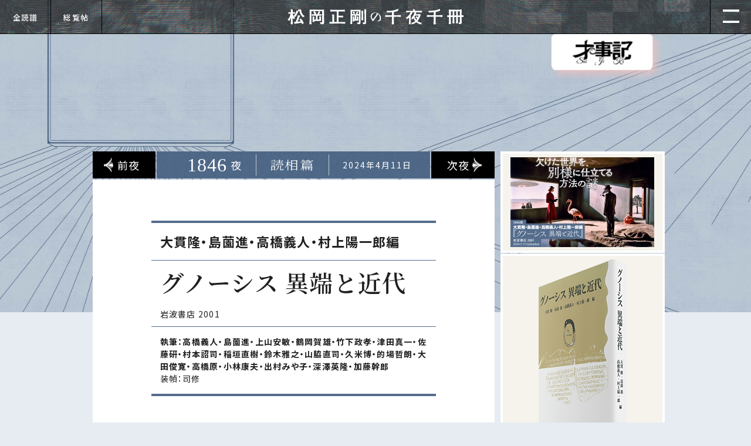

--- FILE ---
content_type: text/html; charset=UTF-8
request_url: https://1000ya.isis.ne.jp/1846.html
body_size: 117806
content:
<!doctype html>
<html lang="ja">
<head>
  <meta charset="UTF-8" />
  <meta name="viewport" content="width=device-width, initial-scale=1.0">
<title>1846夜　『グノーシス 異端と近代』 大貫隆・島薗進・高橋義人・村上陽一郎編  −  松岡正剛の千夜千冊</title>

		<!-- All in One SEO 4.9.1.1 - aioseo.com -->
	<meta name="description" content=" 世の中、二択が多すぎる。二択ばっかりだ。たとえば戦争か平和か、都会か里山か（高層ビルか自転車か）、シャネルか" />
	<meta name="robots" content="max-image-preview:large" />
	<meta name="author" content="teradaira"/>
	<meta name="google-site-verification" content="Oq4GC9GiMx2pqzCfUzuKAV42lhj-wjoRyOqyu31jtVs" />
	<link rel="canonical" href="https://1000ya.isis.ne.jp/1846.html" />
	<meta name="generator" content="All in One SEO (AIOSEO) 4.9.1.1" />
		<meta property="og:locale" content="ja_JP" />
		<meta property="og:site_name" content="松岡正剛の千夜千冊 - 古今東西1700夜を超える千変万化・前人未到のブックナビゲーションサイト" />
		<meta property="og:type" content="article" />
		<meta property="og:title" content="1846 夜 | 松岡正剛の千夜千冊" />
		<meta property="og:description" content=" 世の中、二択が多すぎる。二択ばっかりだ。たとえば戦争か平和か、都会か里山か（高層ビルか自転車か）、シャネルか" />
		<meta property="og:url" content="https://1000ya.isis.ne.jp/1846.html" />
		<meta property="article:published_time" content="2024-04-11T14:02:50+00:00" />
		<meta property="article:modified_time" content="2024-05-18T08:52:20+00:00" />
		<meta name="twitter:card" content="summary" />
		<meta name="twitter:title" content="1846 夜 | 松岡正剛の千夜千冊" />
		<meta name="twitter:description" content=" 世の中、二択が多すぎる。二択ばっかりだ。たとえば戦争か平和か、都会か里山か（高層ビルか自転車か）、シャネルか" />
		<script type="application/ld+json" class="aioseo-schema">
			{"@context":"https:\/\/schema.org","@graph":[{"@type":"BlogPosting","@id":"https:\/\/1000ya.isis.ne.jp\/1846.html#blogposting","name":"1846 \u591c | \u677e\u5ca1\u6b63\u525b\u306e\u5343\u591c\u5343\u518a","headline":"1846","author":{"@id":"https:\/\/1000ya.isis.ne.jp\/author\/teradaira#author"},"publisher":{"@id":"https:\/\/1000ya.isis.ne.jp\/#organization"},"image":{"@type":"ImageObject","url":"\/file_path\/1775_img004-3.jpg","@id":"https:\/\/1000ya.isis.ne.jp\/1846.html\/#articleImage","width":992,"height":564,"caption":"\u56db\u4e16\u7d00\u4ee5\u524d\u306b\u4f5c\u3089\u308c\u305f\u30ca\u30b0\u30fb\u30cf\u30de\u30c7\u30a3\u6587\u66f8\u306b\u306f\u3001\u4e88\u60f3\u3055\u308c\u305f\u521d\u671f\u30ad\u30ea\u30b9\u30c8\u6559\u306e\u59ff\u3067\u306f\u306a\u304f\u3001\u8ab0\u306e\u60f3\u50cf\u3082\u53ca\u3070\u306a\u304b\u3063\u305f\u591a\u69d8\u304b\u3064\u8907\u96d1\u306a\u4e16\u754c\u304c\u66f8\u304b\u308c\u3066\u3044\u305f\u3002\u6587\u66f8\u306e\u4e2d\u306e\u300e\u30c8\u30de\u30b9\u306e\u798f\u97f3\u66f8\u300f\u3067\u306f\u3001\u795e\u306e\u5149\u306f\u30a4\u30a8\u30b9\u306e\u4e2d\u3060\u3051\u306b\u3042\u308b\u306e\u3067\u306f\u306a\u304f\u3001\u4e07\u4eba\u306b\u4e0e\u3048\u3089\u308c\u305f\u8056\u6027\u3092\u901a\u3058\u3066\u795e\u3092\u77e5\u308b\u3053\u3068\u3092\u6c42\u3081\u3066\u3044\u308b\u3002"},"datePublished":"2024-04-11T23:02:50+09:00","dateModified":"2024-05-18T17:52:20+09:00","inLanguage":"ja","mainEntityOfPage":{"@id":"https:\/\/1000ya.isis.ne.jp\/1846.html#webpage"},"isPartOf":{"@id":"https:\/\/1000ya.isis.ne.jp\/1846.html#webpage"},"articleSection":"\u8aad\u76f8\u7bc7"},{"@type":"BreadcrumbList","@id":"https:\/\/1000ya.isis.ne.jp\/1846.html#breadcrumblist","itemListElement":[{"@type":"ListItem","@id":"https:\/\/1000ya.isis.ne.jp#listItem","position":1,"name":"\u30db\u30fc\u30e0","item":"https:\/\/1000ya.isis.ne.jp","nextItem":{"@type":"ListItem","@id":"https:\/\/1000ya.isis.ne.jp\/category\/dokusouhen#listItem","name":"\u8aad\u76f8\u7bc7"}},{"@type":"ListItem","@id":"https:\/\/1000ya.isis.ne.jp\/category\/dokusouhen#listItem","position":2,"name":"\u8aad\u76f8\u7bc7","item":"https:\/\/1000ya.isis.ne.jp\/category\/dokusouhen","nextItem":{"@type":"ListItem","@id":"https:\/\/1000ya.isis.ne.jp\/1846.html#listItem","name":"1846"},"previousItem":{"@type":"ListItem","@id":"https:\/\/1000ya.isis.ne.jp#listItem","name":"\u30db\u30fc\u30e0"}},{"@type":"ListItem","@id":"https:\/\/1000ya.isis.ne.jp\/1846.html#listItem","position":3,"name":"1846","previousItem":{"@type":"ListItem","@id":"https:\/\/1000ya.isis.ne.jp\/category\/dokusouhen#listItem","name":"\u8aad\u76f8\u7bc7"}}]},{"@type":"Organization","@id":"https:\/\/1000ya.isis.ne.jp\/#organization","name":"\u677e\u5ca1\u6b63\u525b\u306e\u5343\u591c\u5343\u518a","description":"\u53e4\u4eca\u6771\u897f1700\u591c\u3092\u8d85\u3048\u308b\u5343\u5909\u4e07\u5316\u30fb\u524d\u4eba\u672a\u5230\u306e\u30d6\u30c3\u30af\u30ca\u30d3\u30b2\u30fc\u30b7\u30e7\u30f3\u30b5\u30a4\u30c8","url":"https:\/\/1000ya.isis.ne.jp\/","logo":{"@type":"ImageObject","url":"https:\/\/1000ya.isis.ne.jp\/wp-content\/themes\/new_senyatheme_3_501\/assets\/images\/page\/logo.svg","@id":"https:\/\/1000ya.isis.ne.jp\/1846.html\/#organizationLogo"},"image":{"@id":"https:\/\/1000ya.isis.ne.jp\/1846.html\/#organizationLogo"}},{"@type":"Person","@id":"https:\/\/1000ya.isis.ne.jp\/author\/teradaira#author","url":"https:\/\/1000ya.isis.ne.jp\/author\/teradaira","name":"teradaira"},{"@type":"WebPage","@id":"https:\/\/1000ya.isis.ne.jp\/1846.html#webpage","url":"https:\/\/1000ya.isis.ne.jp\/1846.html","name":"1846 \u591c | \u677e\u5ca1\u6b63\u525b\u306e\u5343\u591c\u5343\u518a","description":"\u4e16\u306e\u4e2d\u3001\u4e8c\u629e\u304c\u591a\u3059\u304e\u308b\u3002\u4e8c\u629e\u3070\u3063\u304b\u308a\u3060\u3002\u305f\u3068\u3048\u3070\u6226\u4e89\u304b\u5e73\u548c\u304b\u3001\u90fd\u4f1a\u304b\u91cc\u5c71\u304b\uff08\u9ad8\u5c64\u30d3\u30eb\u304b\u81ea\u8ee2\u8eca\u304b\uff09\u3001\u30b7\u30e3\u30cd\u30eb\u304b","inLanguage":"ja","isPartOf":{"@id":"https:\/\/1000ya.isis.ne.jp\/#website"},"breadcrumb":{"@id":"https:\/\/1000ya.isis.ne.jp\/1846.html#breadcrumblist"},"author":{"@id":"https:\/\/1000ya.isis.ne.jp\/author\/teradaira#author"},"creator":{"@id":"https:\/\/1000ya.isis.ne.jp\/author\/teradaira#author"},"datePublished":"2024-04-11T23:02:50+09:00","dateModified":"2024-05-18T17:52:20+09:00"},{"@type":"WebSite","@id":"https:\/\/1000ya.isis.ne.jp\/#website","url":"https:\/\/1000ya.isis.ne.jp\/","name":"\u677e\u5ca1\u6b63\u525b\u306e\u5343\u591c\u5343\u518a","description":"\u53e4\u4eca\u6771\u897f1700\u591c\u3092\u8d85\u3048\u308b\u5343\u5909\u4e07\u5316\u30fb\u524d\u4eba\u672a\u5230\u306e\u30d6\u30c3\u30af\u30ca\u30d3\u30b2\u30fc\u30b7\u30e7\u30f3\u30b5\u30a4\u30c8","inLanguage":"ja","publisher":{"@id":"https:\/\/1000ya.isis.ne.jp\/#organization"}}]}
		</script>
		<!-- All in One SEO -->

<meta name="dlm-version" content="5.1.6"><link rel='dns-prefetch' href='//code.jquery.com' />
<link rel='dns-prefetch' href='//cdnjs.cloudflare.com' />
		<!-- This site uses the Google Analytics by MonsterInsights plugin v9.11.1 - Using Analytics tracking - https://www.monsterinsights.com/ -->
							<script src="//www.googletagmanager.com/gtag/js?id=G-Y39D27LHB2"  data-cfasync="false" data-wpfc-render="false" type="text/javascript" async></script>
			<script data-cfasync="false" data-wpfc-render="false" type="text/javascript">
				var mi_version = '9.11.1';
				var mi_track_user = true;
				var mi_no_track_reason = '';
								var MonsterInsightsDefaultLocations = {"page_location":"https:\/\/1000ya.isis.ne.jp\/1846.html\/","page_referrer":"https:\/\/1000ya.isis.ne.jp\/1845.html"};
								if ( typeof MonsterInsightsPrivacyGuardFilter === 'function' ) {
					var MonsterInsightsLocations = (typeof MonsterInsightsExcludeQuery === 'object') ? MonsterInsightsPrivacyGuardFilter( MonsterInsightsExcludeQuery ) : MonsterInsightsPrivacyGuardFilter( MonsterInsightsDefaultLocations );
				} else {
					var MonsterInsightsLocations = (typeof MonsterInsightsExcludeQuery === 'object') ? MonsterInsightsExcludeQuery : MonsterInsightsDefaultLocations;
				}

								var disableStrs = [
										'ga-disable-G-Y39D27LHB2',
									];

				/* Function to detect opted out users */
				function __gtagTrackerIsOptedOut() {
					for (var index = 0; index < disableStrs.length; index++) {
						if (document.cookie.indexOf(disableStrs[index] + '=true') > -1) {
							return true;
						}
					}

					return false;
				}

				/* Disable tracking if the opt-out cookie exists. */
				if (__gtagTrackerIsOptedOut()) {
					for (var index = 0; index < disableStrs.length; index++) {
						window[disableStrs[index]] = true;
					}
				}

				/* Opt-out function */
				function __gtagTrackerOptout() {
					for (var index = 0; index < disableStrs.length; index++) {
						document.cookie = disableStrs[index] + '=true; expires=Thu, 31 Dec 2099 23:59:59 UTC; path=/';
						window[disableStrs[index]] = true;
					}
				}

				if ('undefined' === typeof gaOptout) {
					function gaOptout() {
						__gtagTrackerOptout();
					}
				}
								window.dataLayer = window.dataLayer || [];

				window.MonsterInsightsDualTracker = {
					helpers: {},
					trackers: {},
				};
				if (mi_track_user) {
					function __gtagDataLayer() {
						dataLayer.push(arguments);
					}

					function __gtagTracker(type, name, parameters) {
						if (!parameters) {
							parameters = {};
						}

						if (parameters.send_to) {
							__gtagDataLayer.apply(null, arguments);
							return;
						}

						if (type === 'event') {
														parameters.send_to = monsterinsights_frontend.v4_id;
							var hookName = name;
							if (typeof parameters['event_category'] !== 'undefined') {
								hookName = parameters['event_category'] + ':' + name;
							}

							if (typeof MonsterInsightsDualTracker.trackers[hookName] !== 'undefined') {
								MonsterInsightsDualTracker.trackers[hookName](parameters);
							} else {
								__gtagDataLayer('event', name, parameters);
							}
							
						} else {
							__gtagDataLayer.apply(null, arguments);
						}
					}

					__gtagTracker('js', new Date());
					__gtagTracker('set', {
						'developer_id.dZGIzZG': true,
											});
					if ( MonsterInsightsLocations.page_location ) {
						__gtagTracker('set', MonsterInsightsLocations);
					}
										__gtagTracker('config', 'G-Y39D27LHB2', {"forceSSL":"true","link_attribution":"true"} );
										window.gtag = __gtagTracker;										(function () {
						/* https://developers.google.com/analytics/devguides/collection/analyticsjs/ */
						/* ga and __gaTracker compatibility shim. */
						var noopfn = function () {
							return null;
						};
						var newtracker = function () {
							return new Tracker();
						};
						var Tracker = function () {
							return null;
						};
						var p = Tracker.prototype;
						p.get = noopfn;
						p.set = noopfn;
						p.send = function () {
							var args = Array.prototype.slice.call(arguments);
							args.unshift('send');
							__gaTracker.apply(null, args);
						};
						var __gaTracker = function () {
							var len = arguments.length;
							if (len === 0) {
								return;
							}
							var f = arguments[len - 1];
							if (typeof f !== 'object' || f === null || typeof f.hitCallback !== 'function') {
								if ('send' === arguments[0]) {
									var hitConverted, hitObject = false, action;
									if ('event' === arguments[1]) {
										if ('undefined' !== typeof arguments[3]) {
											hitObject = {
												'eventAction': arguments[3],
												'eventCategory': arguments[2],
												'eventLabel': arguments[4],
												'value': arguments[5] ? arguments[5] : 1,
											}
										}
									}
									if ('pageview' === arguments[1]) {
										if ('undefined' !== typeof arguments[2]) {
											hitObject = {
												'eventAction': 'page_view',
												'page_path': arguments[2],
											}
										}
									}
									if (typeof arguments[2] === 'object') {
										hitObject = arguments[2];
									}
									if (typeof arguments[5] === 'object') {
										Object.assign(hitObject, arguments[5]);
									}
									if ('undefined' !== typeof arguments[1].hitType) {
										hitObject = arguments[1];
										if ('pageview' === hitObject.hitType) {
											hitObject.eventAction = 'page_view';
										}
									}
									if (hitObject) {
										action = 'timing' === arguments[1].hitType ? 'timing_complete' : hitObject.eventAction;
										hitConverted = mapArgs(hitObject);
										__gtagTracker('event', action, hitConverted);
									}
								}
								return;
							}

							function mapArgs(args) {
								var arg, hit = {};
								var gaMap = {
									'eventCategory': 'event_category',
									'eventAction': 'event_action',
									'eventLabel': 'event_label',
									'eventValue': 'event_value',
									'nonInteraction': 'non_interaction',
									'timingCategory': 'event_category',
									'timingVar': 'name',
									'timingValue': 'value',
									'timingLabel': 'event_label',
									'page': 'page_path',
									'location': 'page_location',
									'title': 'page_title',
									'referrer' : 'page_referrer',
								};
								for (arg in args) {
																		if (!(!args.hasOwnProperty(arg) || !gaMap.hasOwnProperty(arg))) {
										hit[gaMap[arg]] = args[arg];
									} else {
										hit[arg] = args[arg];
									}
								}
								return hit;
							}

							try {
								f.hitCallback();
							} catch (ex) {
							}
						};
						__gaTracker.create = newtracker;
						__gaTracker.getByName = newtracker;
						__gaTracker.getAll = function () {
							return [];
						};
						__gaTracker.remove = noopfn;
						__gaTracker.loaded = true;
						window['__gaTracker'] = __gaTracker;
					})();
									} else {
										console.log("");
					(function () {
						function __gtagTracker() {
							return null;
						}

						window['__gtagTracker'] = __gtagTracker;
						window['gtag'] = __gtagTracker;
					})();
									}
			</script>
							<!-- / Google Analytics by MonsterInsights -->
		<style id='wp-img-auto-sizes-contain-inline-css' type='text/css'>
img:is([sizes=auto i],[sizes^="auto," i]){contain-intrinsic-size:3000px 1500px}
/*# sourceURL=wp-img-auto-sizes-contain-inline-css */
</style>
<style id='wp-block-library-inline-css' type='text/css'>
:root{--wp-block-synced-color:#7a00df;--wp-block-synced-color--rgb:122,0,223;--wp-bound-block-color:var(--wp-block-synced-color);--wp-editor-canvas-background:#ddd;--wp-admin-theme-color:#007cba;--wp-admin-theme-color--rgb:0,124,186;--wp-admin-theme-color-darker-10:#006ba1;--wp-admin-theme-color-darker-10--rgb:0,107,160.5;--wp-admin-theme-color-darker-20:#005a87;--wp-admin-theme-color-darker-20--rgb:0,90,135;--wp-admin-border-width-focus:2px}@media (min-resolution:192dpi){:root{--wp-admin-border-width-focus:1.5px}}.wp-element-button{cursor:pointer}:root .has-very-light-gray-background-color{background-color:#eee}:root .has-very-dark-gray-background-color{background-color:#313131}:root .has-very-light-gray-color{color:#eee}:root .has-very-dark-gray-color{color:#313131}:root .has-vivid-green-cyan-to-vivid-cyan-blue-gradient-background{background:linear-gradient(135deg,#00d084,#0693e3)}:root .has-purple-crush-gradient-background{background:linear-gradient(135deg,#34e2e4,#4721fb 50%,#ab1dfe)}:root .has-hazy-dawn-gradient-background{background:linear-gradient(135deg,#faaca8,#dad0ec)}:root .has-subdued-olive-gradient-background{background:linear-gradient(135deg,#fafae1,#67a671)}:root .has-atomic-cream-gradient-background{background:linear-gradient(135deg,#fdd79a,#004a59)}:root .has-nightshade-gradient-background{background:linear-gradient(135deg,#330968,#31cdcf)}:root .has-midnight-gradient-background{background:linear-gradient(135deg,#020381,#2874fc)}:root{--wp--preset--font-size--normal:16px;--wp--preset--font-size--huge:42px}.has-regular-font-size{font-size:1em}.has-larger-font-size{font-size:2.625em}.has-normal-font-size{font-size:var(--wp--preset--font-size--normal)}.has-huge-font-size{font-size:var(--wp--preset--font-size--huge)}.has-text-align-center{text-align:center}.has-text-align-left{text-align:left}.has-text-align-right{text-align:right}.has-fit-text{white-space:nowrap!important}#end-resizable-editor-section{display:none}.aligncenter{clear:both}.items-justified-left{justify-content:flex-start}.items-justified-center{justify-content:center}.items-justified-right{justify-content:flex-end}.items-justified-space-between{justify-content:space-between}.screen-reader-text{border:0;clip-path:inset(50%);height:1px;margin:-1px;overflow:hidden;padding:0;position:absolute;width:1px;word-wrap:normal!important}.screen-reader-text:focus{background-color:#ddd;clip-path:none;color:#444;display:block;font-size:1em;height:auto;left:5px;line-height:normal;padding:15px 23px 14px;text-decoration:none;top:5px;width:auto;z-index:100000}html :where(.has-border-color){border-style:solid}html :where([style*=border-top-color]){border-top-style:solid}html :where([style*=border-right-color]){border-right-style:solid}html :where([style*=border-bottom-color]){border-bottom-style:solid}html :where([style*=border-left-color]){border-left-style:solid}html :where([style*=border-width]){border-style:solid}html :where([style*=border-top-width]){border-top-style:solid}html :where([style*=border-right-width]){border-right-style:solid}html :where([style*=border-bottom-width]){border-bottom-style:solid}html :where([style*=border-left-width]){border-left-style:solid}html :where(img[class*=wp-image-]){height:auto;max-width:100%}:where(figure){margin:0 0 1em}html :where(.is-position-sticky){--wp-admin--admin-bar--position-offset:var(--wp-admin--admin-bar--height,0px)}@media screen and (max-width:600px){html :where(.is-position-sticky){--wp-admin--admin-bar--position-offset:0px}}

/*# sourceURL=wp-block-library-inline-css */
</style><style id='global-styles-inline-css' type='text/css'>
:root{--wp--preset--aspect-ratio--square: 1;--wp--preset--aspect-ratio--4-3: 4/3;--wp--preset--aspect-ratio--3-4: 3/4;--wp--preset--aspect-ratio--3-2: 3/2;--wp--preset--aspect-ratio--2-3: 2/3;--wp--preset--aspect-ratio--16-9: 16/9;--wp--preset--aspect-ratio--9-16: 9/16;--wp--preset--color--black: #000000;--wp--preset--color--cyan-bluish-gray: #abb8c3;--wp--preset--color--white: #ffffff;--wp--preset--color--pale-pink: #f78da7;--wp--preset--color--vivid-red: #cf2e2e;--wp--preset--color--luminous-vivid-orange: #ff6900;--wp--preset--color--luminous-vivid-amber: #fcb900;--wp--preset--color--light-green-cyan: #7bdcb5;--wp--preset--color--vivid-green-cyan: #00d084;--wp--preset--color--pale-cyan-blue: #8ed1fc;--wp--preset--color--vivid-cyan-blue: #0693e3;--wp--preset--color--vivid-purple: #9b51e0;--wp--preset--gradient--vivid-cyan-blue-to-vivid-purple: linear-gradient(135deg,rgb(6,147,227) 0%,rgb(155,81,224) 100%);--wp--preset--gradient--light-green-cyan-to-vivid-green-cyan: linear-gradient(135deg,rgb(122,220,180) 0%,rgb(0,208,130) 100%);--wp--preset--gradient--luminous-vivid-amber-to-luminous-vivid-orange: linear-gradient(135deg,rgb(252,185,0) 0%,rgb(255,105,0) 100%);--wp--preset--gradient--luminous-vivid-orange-to-vivid-red: linear-gradient(135deg,rgb(255,105,0) 0%,rgb(207,46,46) 100%);--wp--preset--gradient--very-light-gray-to-cyan-bluish-gray: linear-gradient(135deg,rgb(238,238,238) 0%,rgb(169,184,195) 100%);--wp--preset--gradient--cool-to-warm-spectrum: linear-gradient(135deg,rgb(74,234,220) 0%,rgb(151,120,209) 20%,rgb(207,42,186) 40%,rgb(238,44,130) 60%,rgb(251,105,98) 80%,rgb(254,248,76) 100%);--wp--preset--gradient--blush-light-purple: linear-gradient(135deg,rgb(255,206,236) 0%,rgb(152,150,240) 100%);--wp--preset--gradient--blush-bordeaux: linear-gradient(135deg,rgb(254,205,165) 0%,rgb(254,45,45) 50%,rgb(107,0,62) 100%);--wp--preset--gradient--luminous-dusk: linear-gradient(135deg,rgb(255,203,112) 0%,rgb(199,81,192) 50%,rgb(65,88,208) 100%);--wp--preset--gradient--pale-ocean: linear-gradient(135deg,rgb(255,245,203) 0%,rgb(182,227,212) 50%,rgb(51,167,181) 100%);--wp--preset--gradient--electric-grass: linear-gradient(135deg,rgb(202,248,128) 0%,rgb(113,206,126) 100%);--wp--preset--gradient--midnight: linear-gradient(135deg,rgb(2,3,129) 0%,rgb(40,116,252) 100%);--wp--preset--font-size--small: 13px;--wp--preset--font-size--medium: 20px;--wp--preset--font-size--large: 36px;--wp--preset--font-size--x-large: 42px;--wp--preset--spacing--20: 0.44rem;--wp--preset--spacing--30: 0.67rem;--wp--preset--spacing--40: 1rem;--wp--preset--spacing--50: 1.5rem;--wp--preset--spacing--60: 2.25rem;--wp--preset--spacing--70: 3.38rem;--wp--preset--spacing--80: 5.06rem;--wp--preset--shadow--natural: 6px 6px 9px rgba(0, 0, 0, 0.2);--wp--preset--shadow--deep: 12px 12px 50px rgba(0, 0, 0, 0.4);--wp--preset--shadow--sharp: 6px 6px 0px rgba(0, 0, 0, 0.2);--wp--preset--shadow--outlined: 6px 6px 0px -3px rgb(255, 255, 255), 6px 6px rgb(0, 0, 0);--wp--preset--shadow--crisp: 6px 6px 0px rgb(0, 0, 0);}:where(.is-layout-flex){gap: 0.5em;}:where(.is-layout-grid){gap: 0.5em;}body .is-layout-flex{display: flex;}.is-layout-flex{flex-wrap: wrap;align-items: center;}.is-layout-flex > :is(*, div){margin: 0;}body .is-layout-grid{display: grid;}.is-layout-grid > :is(*, div){margin: 0;}:where(.wp-block-columns.is-layout-flex){gap: 2em;}:where(.wp-block-columns.is-layout-grid){gap: 2em;}:where(.wp-block-post-template.is-layout-flex){gap: 1.25em;}:where(.wp-block-post-template.is-layout-grid){gap: 1.25em;}.has-black-color{color: var(--wp--preset--color--black) !important;}.has-cyan-bluish-gray-color{color: var(--wp--preset--color--cyan-bluish-gray) !important;}.has-white-color{color: var(--wp--preset--color--white) !important;}.has-pale-pink-color{color: var(--wp--preset--color--pale-pink) !important;}.has-vivid-red-color{color: var(--wp--preset--color--vivid-red) !important;}.has-luminous-vivid-orange-color{color: var(--wp--preset--color--luminous-vivid-orange) !important;}.has-luminous-vivid-amber-color{color: var(--wp--preset--color--luminous-vivid-amber) !important;}.has-light-green-cyan-color{color: var(--wp--preset--color--light-green-cyan) !important;}.has-vivid-green-cyan-color{color: var(--wp--preset--color--vivid-green-cyan) !important;}.has-pale-cyan-blue-color{color: var(--wp--preset--color--pale-cyan-blue) !important;}.has-vivid-cyan-blue-color{color: var(--wp--preset--color--vivid-cyan-blue) !important;}.has-vivid-purple-color{color: var(--wp--preset--color--vivid-purple) !important;}.has-black-background-color{background-color: var(--wp--preset--color--black) !important;}.has-cyan-bluish-gray-background-color{background-color: var(--wp--preset--color--cyan-bluish-gray) !important;}.has-white-background-color{background-color: var(--wp--preset--color--white) !important;}.has-pale-pink-background-color{background-color: var(--wp--preset--color--pale-pink) !important;}.has-vivid-red-background-color{background-color: var(--wp--preset--color--vivid-red) !important;}.has-luminous-vivid-orange-background-color{background-color: var(--wp--preset--color--luminous-vivid-orange) !important;}.has-luminous-vivid-amber-background-color{background-color: var(--wp--preset--color--luminous-vivid-amber) !important;}.has-light-green-cyan-background-color{background-color: var(--wp--preset--color--light-green-cyan) !important;}.has-vivid-green-cyan-background-color{background-color: var(--wp--preset--color--vivid-green-cyan) !important;}.has-pale-cyan-blue-background-color{background-color: var(--wp--preset--color--pale-cyan-blue) !important;}.has-vivid-cyan-blue-background-color{background-color: var(--wp--preset--color--vivid-cyan-blue) !important;}.has-vivid-purple-background-color{background-color: var(--wp--preset--color--vivid-purple) !important;}.has-black-border-color{border-color: var(--wp--preset--color--black) !important;}.has-cyan-bluish-gray-border-color{border-color: var(--wp--preset--color--cyan-bluish-gray) !important;}.has-white-border-color{border-color: var(--wp--preset--color--white) !important;}.has-pale-pink-border-color{border-color: var(--wp--preset--color--pale-pink) !important;}.has-vivid-red-border-color{border-color: var(--wp--preset--color--vivid-red) !important;}.has-luminous-vivid-orange-border-color{border-color: var(--wp--preset--color--luminous-vivid-orange) !important;}.has-luminous-vivid-amber-border-color{border-color: var(--wp--preset--color--luminous-vivid-amber) !important;}.has-light-green-cyan-border-color{border-color: var(--wp--preset--color--light-green-cyan) !important;}.has-vivid-green-cyan-border-color{border-color: var(--wp--preset--color--vivid-green-cyan) !important;}.has-pale-cyan-blue-border-color{border-color: var(--wp--preset--color--pale-cyan-blue) !important;}.has-vivid-cyan-blue-border-color{border-color: var(--wp--preset--color--vivid-cyan-blue) !important;}.has-vivid-purple-border-color{border-color: var(--wp--preset--color--vivid-purple) !important;}.has-vivid-cyan-blue-to-vivid-purple-gradient-background{background: var(--wp--preset--gradient--vivid-cyan-blue-to-vivid-purple) !important;}.has-light-green-cyan-to-vivid-green-cyan-gradient-background{background: var(--wp--preset--gradient--light-green-cyan-to-vivid-green-cyan) !important;}.has-luminous-vivid-amber-to-luminous-vivid-orange-gradient-background{background: var(--wp--preset--gradient--luminous-vivid-amber-to-luminous-vivid-orange) !important;}.has-luminous-vivid-orange-to-vivid-red-gradient-background{background: var(--wp--preset--gradient--luminous-vivid-orange-to-vivid-red) !important;}.has-very-light-gray-to-cyan-bluish-gray-gradient-background{background: var(--wp--preset--gradient--very-light-gray-to-cyan-bluish-gray) !important;}.has-cool-to-warm-spectrum-gradient-background{background: var(--wp--preset--gradient--cool-to-warm-spectrum) !important;}.has-blush-light-purple-gradient-background{background: var(--wp--preset--gradient--blush-light-purple) !important;}.has-blush-bordeaux-gradient-background{background: var(--wp--preset--gradient--blush-bordeaux) !important;}.has-luminous-dusk-gradient-background{background: var(--wp--preset--gradient--luminous-dusk) !important;}.has-pale-ocean-gradient-background{background: var(--wp--preset--gradient--pale-ocean) !important;}.has-electric-grass-gradient-background{background: var(--wp--preset--gradient--electric-grass) !important;}.has-midnight-gradient-background{background: var(--wp--preset--gradient--midnight) !important;}.has-small-font-size{font-size: var(--wp--preset--font-size--small) !important;}.has-medium-font-size{font-size: var(--wp--preset--font-size--medium) !important;}.has-large-font-size{font-size: var(--wp--preset--font-size--large) !important;}.has-x-large-font-size{font-size: var(--wp--preset--font-size--x-large) !important;}
/*# sourceURL=global-styles-inline-css */
</style>

<style id='classic-theme-styles-inline-css' type='text/css'>
/*! This file is auto-generated */
.wp-block-button__link{color:#fff;background-color:#32373c;border-radius:9999px;box-shadow:none;text-decoration:none;padding:calc(.667em + 2px) calc(1.333em + 2px);font-size:1.125em}.wp-block-file__button{background:#32373c;color:#fff;text-decoration:none}
/*# sourceURL=/wp-includes/css/classic-themes.min.css */
</style>
<script type="text/javascript" src="https://1000ya.isis.ne.jp/wp-content/plugins/google-analytics-for-wordpress/assets/js/frontend-gtag.min.js?ver=9.11.1" id="monsterinsights-frontend-script-js" async="async" data-wp-strategy="async"></script>
<script data-cfasync="false" data-wpfc-render="false" type="text/javascript" id='monsterinsights-frontend-script-js-extra'>/* <![CDATA[ */
var monsterinsights_frontend = {"js_events_tracking":"true","download_extensions":"doc,pdf,ppt,zip,xls,docx,pptx,xlsx","inbound_paths":"[{\"path\":\"\\\/go\\\/\",\"label\":\"affiliate\"},{\"path\":\"\\\/recommend\\\/\",\"label\":\"affiliate\"}]","home_url":"https:\/\/1000ya.isis.ne.jp","hash_tracking":"false","v4_id":"G-Y39D27LHB2"};/* ]]> */
</script>
<style type="text/css">div.simplesocial,a.simplesocial{float:left;display:block}a.simplesocial{margin-right:5px;width:16px;height:16px}a.simplesocial:hover{margin-top:-2px}</style>
<script language="javascript">function simplesocial(t,w,h){
window.open(t.href, 'simplesocial', 'scrollbars=1,menubar=0,width='+w+',height='+h+',resizable=1,toolbar=0,location=0,status=0,left='+(screen.width-w)/2+',top='+(screen.height-h)/3);
return false;}</script>
<link rel="icon" href="/file_path/favicon.png" sizes="32x32" />
<link rel="icon" href="/file_path/favicon.png" sizes="192x192" />
<link rel="apple-touch-icon" href="/file_path/favicon.png" />
<meta name="msapplication-TileImage" content="/file_path/favicon.png" />
  <meta name="description" content="古今東西1700夜を超える千変万化・前人未到のブックナビゲーションサイト">
  <!-- favicon -->
  <link rel="shortcut icon" href="https://1000ya.isis.ne.jp/wp-content/themes/new_senyatheme_3_501/assets/images/favicon.ico" type="image/x-icon">
<!-- ogp -->
  <meta name="twitter:card" content="summary_large_image">
  <meta property="og:url" content="URL">
  <meta property="og:image" content="https://1000ya.isis.ne.jp/wp-content/themes/new_senyatheme_3_501/access/images/card.jpg">
    <meta property="og:description" content="古今東西1700夜を超える千変万化・前人未到のブックナビゲーションサイト">
    <meta property="og:title" content="松岡正剛の千夜千冊">
    <!-- common css -->
 <link href="https://fonts.googleapis.com/css2?family=Noto+Sans+JP:wght@400;500;700&family=Noto+Serif+JP:wght@300;600&family=Klee+One:wght@600&display=swap" rel="stylesheet"> 
  <link href="https://1000ya.isis.ne.jp/wp-content/themes/new_senyatheme_3_501/assets/css/reset.css" rel="stylesheet" type="text/css" media="all">
  <link href="https://1000ya.isis.ne.jp/wp-content/themes/new_senyatheme_3_501/assets/css/common.css?ver=20260128-073715" rel="stylesheet" type="text/css" media="all">
  <link href="https://1000ya.isis.ne.jp/wp-content/themes/new_senyatheme_3_501/assets/css/menu_page.css?ver=20260128-073715" rel="stylesheet" type="text/css" media="all">
<!-- page onliy css -->
      <link href="https://1000ya.isis.ne.jp/wp-content/themes/new_senyatheme_3_501/assets/css/page.css?ver=20260128-073715" rel="stylesheet" type="text/css" media="all">
    <link rel="stylesheet" type="text/css" href="https://cdnjs.cloudflare.com/ajax/libs/slick-carousel/1.8.1/slick.min.css"/>
    <link rel="stylesheet" type="text/css" href="https://cdnjs.cloudflare.com/ajax/libs/slick-carousel/1.8.1/slick-theme.min.css"/>
    <link rel="stylesheet" type="text/css" href="https://1000ya.isis.ne.jp/wp-content/themes/new_senyatheme_3_501/assets/css/magnific-popup.css"/>
        
      <style>
      body{
        background: #e6ecf2;
      }
      .color_line{
        border-color: #546c8c;
      }
      .post_info{
        background-image: url(/file_path/bg_info_dokusou.jpg);
      }
          body::before{
        background-image: url(/file_path/bg_dokusou.jpg);
      }
        </style>
</head>
<body class="single-page">
<header id="page-header">
    <h2><a href="https://1000ya.isis.ne.jp"><img src="https://1000ya.isis.ne.jp/wp-content/themes/new_senyatheme_3_501/assets/images/page/logo.svg" alt="千夜千冊千手千鑑"></a></h2>
  <ul class="btn_menu">
    <li><button id="menu"><img src="https://1000ya.isis.ne.jp/wp-content/themes/new_senyatheme_3_501/assets/images/common/btn_menu.png" alt="メニュー" /></button><img src="https://1000ya.isis.ne.jp/wp-content/themes/new_senyatheme_3_501/assets/images/common/mask_06.png" alt=""></li>
  </ul>
  <ul id="page_menu">
    <li><a href="https://1000ya.isis.ne.jp/souran/index.php?vol=102"><span>全読譜</span><img src="https://1000ya.isis.ne.jp/wp-content/themes/new_senyatheme_3_501/assets/images/common/mask_01.png" alt=""></a></li>
        <li><a href="https://1000ya.isis.ne.jp/souran/index.php?vol=0"><span>総覧帖</span><img src="https://1000ya.isis.ne.jp/wp-content/themes/new_senyatheme_3_501/assets/images/common/mask_03.png" alt=""></a></li>
      </ul>
  <div id="nav_menu">
      <nav>
        <h2>メニュー</h2>
        <ul>
          <li><a href="https://1000ya.isis.ne.jp/">HOME</a></li>
        </ul>
                <form method="get" id="searchform" action="https://www.google.co.jp/search" target="_blank">
          <div class="search_box_inner">
          <div class="search_input_box">
          <input placeholder="キーワードまたは著者名、書名を入力" type="text" class="search_input" name="q">
          <input type="hidden" name="q" value="site:1000ya.isis.ne.jp">
          <input type="submit" value="search" id="btn_submit" value="検索" />
          </div>
          </div>
        </form>
        <ul>
                    <li><a href="https://1000ya.isis.ne.jp/1859.html">最新の千夜千冊</a></li>
          <li><a href="https://1000ya.isis.ne.jp/souran/index.php?vol=102">全読譜<span class="sub">バックナンバー INDEX</span></a></li>
                     <li><a href="https://1000ya.isis.ne.jp/souran/index.php?vol=0">総覧帖<span class="sub">テーマ INDEX</span></a></li>
                  </ul>
        <ul class="sub_menu">
          <li><a href="https://1000ya.isis.ne.jp/saiziki/">才時記（2023～）</a></li>
          <li><a href="https://1000ya.isis.ne.jp/honhon">セイゴオほんほん（2018～2022）</a></li>
          <li><a href="https://1000ya.isis.ne.jp/about">千夜千冊とは</a></li>
          <li><a href="https://1000ya.isis.ne.jp/about#prof">松岡正剛 プロフィール</a></li>
                  </ul>
        <ul class="banner_menu">
          <li><a href="https://seigowchannel-neo.com" target="_blank" title="セイゴオちゃんねる">
            <img src="https://1000ya.isis.ne.jp/wp-content/themes/new_senyatheme_3_501/assets/images/common/logo_seigow.png" alt="セイゴオちゃんねる">
            </a></li>
          <li><a href="https://www.eel.co.jp" target="_blank" title="編集工学研究所">
            <img src="https://1000ya.isis.ne.jp/wp-content/themes/new_senyatheme_3_501/assets/images/common/logo_edit.png" alt="編集工学研究所">
            </a></li>
          <li class="link_isis"><a href="https://es.isis.ne.jp" target="_blank" title="イシス編集学校">
            <img src="https://1000ya.isis.ne.jp/wp-content/themes/new_senyatheme_3_501/assets/images/common/logo_isis.png" alt="イシス編集学校">
            </a></li>
          <li class="link_edist"><a href="https://edist.isis.ne.jp" target="_blank" title="遊刊エディスト">
            <img src="https://1000ya.isis.ne.jp/wp-content/themes/new_senyatheme_3_501/assets/images/common/logo_edist.png" alt="遊刊エディスト">
            </a></li>
        </ul>
      </nav>
        <button id="close">閉じる</button>
    </div></header>
<div id="main">
<main>
<div class="container">
<div id="single_content" class="content">
<div id="honhon">
  <a href="/saiziki/" id="btn_honhon"><img src="https://1000ya.isis.ne.jp/wp-content/themes/new_senyatheme_3_501/assets/images/top/btn_saiziki02.png" alt="才事記"></a>
  <article id="honhon_content">
      <div class="inner">
            <div class="title min">
          <h2></h2>
          <p><span>父の先見</span><time datetime="2023-04-22">2023年4月22日(土)</time></p>
        </div>
        <div class="content">
                  </div>
            </div>
      <p class="btn_more"><a href="/saiziki">＞ アーカイブ</a></p>
      <p id="btn_honhon_close"><img src="https://1000ya.isis.ne.jp/wp-content/themes/new_senyatheme_3_501/assets/images/top/btn_close_honhon.png" alt="閉じる"></p>
  </article>
</div>

<style>
  #btn_honhon {
    top: -.5rem;
  }
</style>  <div class="single">
  <div class="nav">
      <p class="prev">
       <a href="https://1000ya.isis.ne.jp/1845.html" rel="prev">前夜</a>      </p>
    <div class="post_info">
          <p><span >1846</span>夜</p>
      <p class="cat_name">読相篇</p>
      <time datetime="2024-4-11">2024年4月11日</time>
    </div>
    <p class="next">
      <a href="https://1000ya.isis.ne.jp/1847.html" rel="next">次夜</a>      </p>  </div>
  <article>
  <div class="title_box color_line">
        <h1 class="color_line">
    グノーシス 異端と近代</h1>
        <p class="tx_author color_line">大貫隆・島薗進・高橋義人・村上陽一郎編</p>
        <p class="tx_publication color_line">岩波書店 2001</p>
    <p class="tx_other"><strong>執筆：高橋義人・島薗進・上山安敏・鶴岡賀雄・竹下政孝・津田真一・佐藤研・村本詔司・稲垣直樹・鈴木雅之・山脇直司・久米博・的場哲朗・大田俊寛・高橋原・小林康夫・出村みや子・深澤英隆・加藤幹郎</strong><br>装幀：司修  
      </p>
  </div>
  
  <div class="single_content">
        <p>　世の中、二択が多すぎる。二択ばっかりだ。たとえば戦争か平和か、都会か里山か（高層ビルか自転車か）、シャネルかユニクロか、バラマキか減税か、軍人か僧侶か（赤か黒か）、ロックか民謡か、民主党か共和党か、自然か人工か（アリストテレスかワイルドか）････。こんなダイコトミーによる二択で世の動静を語ってきたから、ダメなのである。<br />
　ＡかＢか、ではあるまい。編集するなら「Ａ､ＢorＣ」である。ＡとＢの攻めぎあいの間隙からふいに出現しうる「orＣ」がＡとＢの関係を読み替えるはずなのだ。そうあってほしいと思ってきた。そして、この「orＣ」をさかのぼれば、そこにグノーシスが蟠居しているのだろうと、ずっとみなしてきた。<br />
　ちなみに「Ａ､ＢorＣ」のことを、かつてのぼくは「2+1」（ツー・プラス・ワン）とも言ってきた。これは三浦梅園の「反観合一」に肖ってのことだった。</p>
<p>　今夜の千夜千冊は<a href="/1779.html">１７７９夜</a>に紹介した『グノーシス 陰の精神史』の姉妹版にした。ほぼ同じ監修者のもと、各自の得意分野を多くの執筆陣が分担するという雑居型の構成スタイルも踏襲されている。<br />
　姉はハンス・ヨナスの先駆的研究とナグ・ハマディ写本の詳細な分析に依拠して、もっぱら古代グノーシスのルーツと深層変化を探るものだったが、妹の本書のほうは、そのグノーシスが中世ユダヤ教やキリスト教やイスラームの中に入りこんで異端扱いされ、かぎりなく矮小化されたかのように見えたにもかかわらず、いつしか新たな神秘主義的な意匠をまとって、まるで山火事のあとにツンツン萌える草のように近現代の文学やアートや哲学に再生されていった変容ぶりを扱った。<br />
　ただ、この妹の仲間たちにはあたかも９姉妹のミューズよろしく、世を欺くような多様な美貌と柔らかい姿態と、独特のリテラシーとヴイジュアルを伴う表現力とがバッチリ備わっているので、彼女たちをその気にさせて籠絡するのはラクではない。まして、束ねてどこかに集めてパーティをするには、よほどの招待状が必要だった。<br />
　本書には、ノヴァーリスやブレイク、ヘッセやユゴー、ドストエフスキーやワーグナー、ハイデガーやユング、シャガールやシュタイナー、はてはシュルレアリスムの動向、ディックのＳＦ的グノーシス、タルコフスキーの映画的グノーシスの濃度感覚、フェミニズムの変遷まで採り上げられているのだが、これらのモダーン・グノーシスの草萌ゆる色気を説明するには、よほどに入念で緻密な概念設計か、もしくはそうとうアクロバティックな補充編集が要求される。<br />
　それほど、この妹が連れてきたミューズたちは只者ではない。けれども、本書はミューズたちのパーティ会場を用意しきれなかったようだ。</p>
<p>　あらためて申し上げておきたい。一言でいえば、グノーシスとは「原理的に欠損を抱えている思想に関する最深の見方」のことである。<br />
　古代ギリシアや古代中国に発した知の脈絡というもの、その大半がつねに普遍的な「世界」を大前提として指定してきたのだが、その世界はもともと欠損や欠陥を抱えてきたとみなすのが、グノーシスなのである。<br />
　１７７９夜にも書いたように、世界は何かの理由でいつしか出来そこないになったのではない。出来そこないをむりやり「世界」と名付けてしまったのが、その後の世界観のプロトモデルになってきたにすぎない。そのためこのプロトモデルは、出立に伴っていた欠陥を明示することを避け、そのかわりにポジのプロトモデルに抵触するであろうネガの世界像とその要素因を振り落とすか、隠してしまった。この振り落としの武器として使われたのが、ＡかＢかのダイコトミー（二分法）による二択だったのである。<br />
　このやり口に待ったをかけたのがグノーシスだ。グノーシスは、もともと世界はできそこないなのだから、できそこないの神々もいたのだし、欠陥や欠損や欠如が世界（あるいは「世界たち」）を生成したことも、ありうるはずだと言いだした。ディオニューソスの矛盾を伴う生成力が、こうして蘇っていった。<br />
　世界生成の秘密を、こんなふうに一見パラドキシカルな言い方（ハンス・ヨナスはそれを「反宇宙的二元論」と名付けた）によって説明しはじめたグノーシス思潮は、それなら二択に勝ちのこる世界観を変更できただろうか。長らく、そうはいかなかった。強靭なプロトモデル派の力の前では、歯が立たなかったのだ。<br />
　けれども、歯は立たないものの、引き下がりもしなかった。性こりもなく流布された知の脈絡を、たえず深部で切り替えるように告示しつづけてきたのがグノーシスだったのだ。<br />
　グノーシスは世界が出来そこないで不完全なのだから、完全をめざそうとか原理的な欠損を保全しようなどとは、思わない。またプラトンや孔子のように理想や理念に完成系を想定したりはしない。グノーシスは欠陥を訂正しないまま、世界像の語り方の欠陥にひそむ「orＣ」の方法を採り込んでしまうのである。</p>
<div id="post-97172 media-97172" class="fig01"><a onclick="javascript:pageTracker._trackPageview('/file_path/1775_img004-3.jpg');" class="highslide-image" href="/file_path/1775_img004-3.jpg"><img src="/file_path/1775_img004-3-480x273.jpg" title="" alt="" /></a></p>
<div class="fig9">四世紀以前に作られたナグ・ハマディ文書には、予想された初期キリスト教の姿ではなく、誰の想像も及ばなかった多様かつ複雑な世界が書かれていた。文書の中の『トマスの福音書』では、神の光はイエスの中だけにあるのではなく、万人に与えられた聖性を通じて神を知ることを求めている。</div>
</div>
<div id="post-97173 media-97173" class="fig01"><a onclick="javascript:pageTracker._trackPageview('/file_path/1775_img006-1.jpg');" class="highslide-image" href="/file_path/1775_img006-1.jpg"><img src="/file_path/1775_img006-1-480x298.jpg" title="" alt="" /></a></p>
<div class="fig9">1世紀頃に組み上がってきたグノーシス主義から発展したマンダ教。18世紀の巻物には、煉獄と光の世界での、魂の生活の説明が描かれている。ダーファッシュという十字架にエプロンがかけられたシンボルになっている。マンダ教徒にとって、最も重要な儀式は「洗礼」と「魂の上昇の儀式」である。死後、光の世界に帰りやすくなるためにヨルダン川に見立てた川で洗礼を繰り返し行う。</div>
</div>
<div id="post-97176 media-97176" class="fig01"><a onclick="javascript:pageTracker._trackPageview('/file_path/1776_img012-1.jpg');" class="highslide-image" href="/file_path/1776_img012-1.jpg"><img src="/file_path/1776_img012-1-480x399.jpg" title="" alt="" /></a></p>
<div class="fig9">グノーシス主義においてアイオーンは、最上の存在とされる”至高神”から生まれた神々をさす。アイオーンは男女の対を成して序列を作り、30の神々を従える。このアイオーンによって構成される上位世界を、光に満ちた世界を意味するプレーローマと呼ぶ。左上の図は、プレーローマを図化したもの。左下の写真は有名なパンテオンで、元々はグノーシス主義の一つであるミトラス教のもの。</div>
</div>
<div id="post-97175 media-97175" class="fig01"><a onclick="javascript:pageTracker._trackPageview('/file_path/1776_img005-1.jpg');" class="highslide-image" href="/file_path/1776_img005-1.jpg"><img src="/file_path/1776_img005-1-480x349.jpg" title="" alt="" /></a></p>
<div class="fig9">左図は16世紀に、うわべの美しさに対する寓意像として描かれた異端の女神ソフィア。プレーローマの最下層に位置するソフィアは、至高神と同じように自分の似姿を発出したいという願いに囚われ、他の霊の同意や交渉もなしに妊娠する。右図は、その流産の結果あらわれたヤルダバオート。ヤルダバオートは、グノーシス主義においてこの世を作った「偽の神」。</div>
</div>
<div id="post-97206 media-97206" class="fig01"><a onclick="javascript:pageTracker._trackPageview('/file_path/1776_img001-1.jpg');" class="highslide-image" href="/file_path/1776_img001-1.jpg"><img src="/file_path/1776_img001-1.jpg" title="" alt="" /></a></p>
<div class="fig9">図はウィリアム・ブレイクの『エルサレム』に収録されている、鍛冶屋のロスと魔物の絵。”鍛冶屋のロス”は造物主デミウルゴスの面影を宿す。ブレイクの神話体系では、ロスは世界を構成する四元素の一つ、アーソナが堕落した姿とされている。ロスは金床でハンマーを打ち（＝心臓の鼓動のメタファー）、大きなふいご（＝肺のメタファー）で火を吹いている。ブレイクにとって、現世の造物主は鍛冶工房に住まう堕落した神であった。</div>
</div>
<p>　おおむねグノーシスの根底にはこういう仕掛けが魂胆されているのだが、そういうグノーシスをどうミューズたちにあてはめて説明できるかというと、これがいまのところは本格的に組み立てられてないままなのである。<br />
　たとえばドストエフスキーはあきらかにグノーシス思想的弁証術を援用しているのだが、そのようにドストエフスキーを論じるのは、あまりに多くの既存のドストエフスキー論が膾炙されているなかでは、いっこうに変更されないままになっている。またたとえばシャガールやタルコフスキーやフランシス・ベーコンにグノーシスの介在を認めたとしても、そのことをどう説明するかがおぼつかない。<br />
　もっとわかりやすく身近かな日本に引きつけていえば、ぼくなどは唐十郎や椎名林檎のジャパニーズ・グノーシスに大いに関心をもってきたけれど、そのように唐や林檎を称揚してあげるための戦線が世の中に乏しすぎて、切歯扼腕をかこつしかないままなのだ。けれどもそこを突破しなければ土方巽も寺山修司も鈴木忠志もなく、また忌野清志郎も電気グルーヴもキングヌーもないはずなのである。<br />
　これはいったいどういうことか。このあとの議論をわかりやすくするためにあえて誤解を恐れず思い切っておけば、「衝撃的なサブカルはグノーシスである」ということだって、言っておいたほうがいいということだ。さらにぶっちゃけていえば、柳宗悦の民芸センスや北大路魯山人の陶芸と料理のあしらいや勅使河原蒼風の前衛的生け花はグノーシスの変形であり、ロックやお笑いや格闘技やゲームソフトはグノーシスっぽい様態の再生だった、あるいはサブカルにおけるアナロギア・ミメーシス・パロディアの主張だったと言うべきなのである。<br />
　とはいえ、言うまでもないだろうけれど、サブカルがグノーシスを追ってきたというのではない。ギリギリの感覚をロックや陶芸やゲームに見いだそうとした者が、ふいにグノーシスの恩恵に出会えたということだ。<br />
　むろん、それなりの準備のうえでグノーシスを表明した思想者やアーティストたちもいた。</p>
<p>　少し近世ドイツの例をあげておく。ドイツでグノーシスを再興させた一人にヤコブ・ベーメがいた。ベーメは錬金術やヘルメス思想やピエティズム（敬虔主義）に注目して、古代思想をいつでも自在に出入りさせる方法を獲得した。これは世の中では神秘主義（エゾテリズム）だと解釈されている。<br />
　ノヴァーリスは『夜の賛歌』でゲーテの『ウィルヘルム・マイスター』的な昼の世界観に対して、とことん「夜」を持ち出した。「夜」とは別世界のことだった。別世界ではあったが、精神は目を凝らさなければ何も見えてこない「夜」においてこそ、むしろ研ぎ澄まされていくとみなした。<br />
　そのノヴァーリスの「精神の夜」を引き継いだのがフリードリッヒの油彩画である。フリードリッヒは悲惨に遭遇する《希望号の難破》と救済を願望する《山上の十字架》を描いて、グノーシスな捩れを踏襲した。シューベルトの第９番《ザ・グレート》や弦楽五重奏曲ハ長調は、苦悩を背負った哀切と彼方への甘い憧憬との両方が組み合わさっていた。<br />
　しかし世の中の系譜では、これらはもっぱらドイツ・ロマン主義としてまとめられてしまったままなのである。これではこのあとのモダーン・グノーシスとしてのヘッセやシュタイナーは読み取れない。ヘッセは『デミアン』で新宗教を否定したわけでなく、シュタイナーは雑誌「ルツィファー・グノーシス」でルシファーの復活をめざしただけではなかったのである。</p>
<div id="post-97202 media-97202" class="fig01"><a onclick="javascript:pageTracker._trackPageview('/file_path/1776_img009-1.jpg');" class="highslide-image" href="/file_path/1776_img009-1.jpg"><img src="/file_path/1776_img009-1.jpg" title="" alt="" /></a></p>
<div class="fig9">ヤコブ・ベーメの壮大な神智学はヨーロッパ思想史に潜伏し続けていた。25歳のときの強烈な神秘体験から『アウロラ』を著し、神の誕生以前の〈混沌〉へとさかのぼる異端の世界観を描いている。ヘーゲルの弁証法哲学、ノヴァーリスの文体、ニュートンの古典力学的世界像も、ベーメの世界像に触発された。</div>
</div>
<div id="post-97195 media-97195" class="fig01"><a onclick="javascript:pageTracker._trackPageview('/file_path/4547076488_c736b9ed19_b.jpg');" class="highslide-image" href="/file_path/4547076488_c736b9ed19_b.jpg"><img src="/file_path/4547076488_c736b9ed19_b-480x325.jpg" title="" alt="" /></a></p>
<div class="fig9">ルドルフ・シュタイナーは日々の思索を黒板にドローイングした。『地球が月になるとき(When Earth Becomes Moon)』はそのうちの一枚。月の引力を受信した地球の内部が月化している。地球世界はそもそもが穿たれた存在だった。</div>
</div>
<div id="post-97192 media-97192" class="fig01"><a onclick="javascript:pageTracker._trackPageview('/file_path/sofu_1.jpg');" class="highslide-image" href="/file_path/sofu_1.jpg"><img src="/file_path/sofu_1-480x263.jpg" title="" alt="" /></a></p>
<div class="fig9">勅使河原蒼風は「古事記連作　鳥髪」において、伊勢の神木に渦巻く同心円や条痕を彫った。過剰ともいえる生命力の形態は大地と自然への讃歌だ。キュレーターのミシェル・タピエは「混沌の充溢を喜びつつ、その新しい叡知へと到達する」と作品を評し、西洋美術界に蒼風の才能を知らしめた。</div>
</div>
<div id="post-97193 media-97193" class="fig01"><a onclick="javascript:pageTracker._trackPageview('/file_path/12823a8515f7c44da7cd3f3783a529a0.jpg');" class="highslide-image" href="/file_path/12823a8515f7c44da7cd3f3783a529a0.jpg"><img src="/file_path/12823a8515f7c44da7cd3f3783a529a0-480x339.jpg" title="" alt="" /></a></p>
<div class="fig9">日本青年館ホールで『疱瘡譚』を舞う土方巽。五体満足でありながら不具の身でありたい、いっそのこと不具者に生まれついていたほうがよかったという願いを持つようになること、その段でようやく舞踏の第一歩が始まると土方は見なしていた。業病へのやつしは世界に追いやられた暗がりから、闇の奥へ遠のく聖地をまたぐ営みだった。</div>
</div>
<div id="post-97190 media-97190" class="fig01"><a onclick="javascript:pageTracker._trackPageview('/file_path/Electric-miles_cover.jpg');" class="highslide-image" href="/file_path/Electric-miles_cover.jpg"><img src="/file_path/Electric-miles_cover-480x238.jpg" title="" alt="" /></a></p>
<div class="fig9">1989年、晩年のマイルス・デイヴィスがエレクトリック・バンドを率いてマンチェスターで演奏している。マイルスは世間やレコード会社が求める既存のマイルスらしいサウンドを常に裏切り続け、誰も見たことのないプレイでいつも聴衆を驚かせた。スタイルの変化で音楽を表現することに取り憑かれていたからだ。人種差別に苛まれ、薬物中毒に陥り、信頼する音楽仲間と次々に別れてもなお、マイルスは突き動かされるようにプレイを革新し続けた。</div>
</div>
<div id="post-97194 media-97194" class="fig01"><a onclick="javascript:pageTracker._trackPageview('/file_path/94e6e725-f8e5-47b3-a1b3-cb46a9f44cd9.jpg');" class="highslide-image" href="/file_path/94e6e725-f8e5-47b3-a1b3-cb46a9f44cd9.jpg"><img src="/file_path/94e6e725-f8e5-47b3-a1b3-cb46a9f44cd9-480x270.jpg" title="" alt="" /></a></p>
<div class="fig9">忌野清志郎を中心に結成されたRCサクションは、奇抜な風貌と衣装で毒気の強い曲のパフォーマンスをおこない、流行に左右されないアーティスト像を追求していた。契約上の問題で活動停止を余儀なくされるも、秘密裏にレコーディングをおこない不朽の名盤《シングルマン》を生み出した。収録曲「ヒッピーに捧ぐ」では数少ない自分達の理解者を亡くした大きな悲しみと世間に受け入れられない絶望を歌っている。</div>
</div>
<div id="post-97213 media-97213" class="fig01"><a onclick="javascript:pageTracker._trackPageview('/file_path/cover_news079.jpg');" class="highslide-image" href="/file_path/cover_news079.jpg"><img src="/file_path/cover_news079-480x252.jpg" title="" alt="" /></a></p>
<div class="fig9">KingGnu《千両役者》のミュージックビデオ。歌舞伎をワールドモデルにし、息苦しい世の中を刹那的な狂気で生きることを歌い上げている。「泥仕合の果てに喜劇あり カタストロフィ超えてけ業（カルマ） 今宵の千両役者 狂気の如し歌舞いて頂戴」。</div>
</div>
<p>　本書を読んでいると、以上のような誤解が解消されているとは思えなかった。もっと織り成せるのではないかと期待していただけに、モダーン・グノーシスはこんなにもバラバラなのかという落胆も禁じえなかった。<br />
　おそらく妹が連れ立つミューズたちの大胆で多様な表現力に惑わされすぎたのであろう。これではせっかく「表象文化史」という学問がありながら、あいかわらず異端を異端として扱っているままではないかと文句をつけたくなる。とくに科学思想界におけるグノーシス、生物進化や脳分化や情報科学をめぐってのグノーシス、またテクノロジーの特化に顕著なはずのグノーシスをまったく扱っていないのが不満だ。<br />
　そこで今夜は本書の構成項目をいちいち案内せずに、ぼくが重視したいグノーシス的なるものをなんとか浮上させるという気分で綴ってみることにしたわけである。</p>
<p>　卓抜で独創的な隠喩学（メタフォロジー）の研究者だったハンス・ブルーメンベルクの『世界の読解可能性』（法政大学出版局） を千夜千冊したことがある（<a href="/1519.html">１５１９夜</a>）。ブルーメンベルクは『近代の正統性』（法政大学出版局）のなかで、「ヨーロッパの精神史はグノーシス思想との葛藤をもってしか語れない」と述べた。<br />
　同じく千夜千冊でフリードリッヒ・ヘーアの『ヨーロッパ精神史』（二玄社）を採り上げたことがある（<a href="/1705.html">１７０５夜</a>）。ヘーアはそこで「ヨーロッパ精神史はプラトンの注とオリゲネスの注から始まった」（二人への補充と注文）としたうえで、その作業にこそメシアを待望する「信仰」（ピスティス）を、世界解釈の変更を求める「認識」（グノーシス）のほうへ変換するしくみがひそんでいたと喝破した。<br />
　ピスティスからグノーシスへの変換とは、どういうことだろうか。</p>
<p>　ヨーロッパだけのことではないが、世界の精神史というものは「大過去に優れた理想が実現していた」という仮想史を前提にして、それを追憶するかのように歴史をつくっていくというシナリオにもとづいて、記述されてきた。<br />
　つまり優れた理想が忘却されたのだから、新たにその理想を追求したいというふうに発展してきた。まさにキリスト教や儒教はそうなった。モンゴル帝国やオスマントルコもそうやって延命し、発展を企図してきた。<br />
　しかし実は、そこにはいったんピスティスによる忘却がおこったのである。グノーシスはその忘却を咎める。いや、忘却という認識の欠落を覚醒に切り替えていく。忘れたことを思い出しましょうというのではなく、忘却そのものの構造に覚醒の全契機がひそんでいるとみなすのだ。<br />
　ところが、そういうふうに歴史の正否を重ねるようにして入れ替えるグノーシスが異端扱いされて（オカルト扱いもされて）、そのうち希導になっていってしまうと、単調な歴史観や世界観ばかりが残るようになってしまったのだった。<br />
　そうなのである。グノーシスをわかりにくいものにさせてきたのは、ヨーロッパ精神史の気取った解釈の歴史だったのだ。ついでに言えば、またぞろ背中から太刀を浴びせるようで申し訳ないが、そういう精神史をデコンストラクション（脱構築）すればいいと思いすぎてきたポストモダンな思想的立脚に頼りすぎていたせいなのだ。グノーシスは、ヘーゲルやフッサールによっても、フーコーやデリダによっても辿れない。せめてフィヒテやドゥールズとともに掘り下げていくべきだった。</p>
<p>　グノーシスを掴まえるのは、そんなにも難しいことなのだろうか。そんなことはない。<br />
　諸君はそうとは思わずにグノーシスに染まって、マイルス・デイヴィスやピンク・フロイドやボブ・マリーに痺れ、アントニオ猪木の異種格闘技やビートたけしのナンセンスや石野卓球のパフォーマンスをおもしろがったのである。これらは図らずもポップカルチャーが吸引したグノーシスにほかならない。<br />
　いやいや、かれらはグノーシスのグの字も知らなかったのではないか。それをグノーシスの影響だとか共感だと言い募るのは、贔屓の引き倒しだろうと言いたいだろうか。そういう反論をしたくなるのもわからないではないが、ぼくはそうは見ていない。かれらは自覚的ではなかったにせよ、ヨナスの反宇宙的二元論を好んだのである。<br />
　それならグノーシスを自覚すると、どうなるのか。こう言えばいいだろう。グノーシスを「別様の可能性」に転じていったのだ。</p>
<p>　自覚した者たちは、もちろんいろいろいた。ドストエフスキーが向かったのは「罪」や「悪」である。『罪と罰』のラスコリニコフも『悪』のスタヴローギンも『カラマーゾフの兄弟』の父親も、罪と悪を背負うことによって、そこに立ち向かう正義と信仰や軟弱な認識と思索を挫いていった。その方法にはグノーシスが動いていた。<br />
　忘却と覚曜の逆対応を手玉にとる手法は、ヘッセの『シッダルタ』にもあらわれている。主人公のシッダルタ （青年ブッダ）は美しい娼婦カマーラに溺れ、商人カーマスワミーと取引をして富裕になるのだが、あるとき疲れ果てて寝入ってしまい、そこからの目覚めをきっかけに立ち直る。忘却を覚醒に入れ替えたのである。『デミアン』でグノーシスを使ったヘッセは、グノーシスを仏教にも持ち込んだのだ。<br />
　ワーグナーの《パルジファル》 では、忘却に代わって「無知」が覚醒の容器になった。無知で愚かなパルジファルは、アンフォルタス王に従う聖杯の騎士たちと交じることによって、いったん花咲ける乙女たちの誘惑を受けて忘却の淵をさまようのだが、そこから覚醒を遂げた。<br />
　ちなみに、パルジファルの転換にグノーシスが動いていたと読み解いたのは、ＳＦの魔王フィリップ・Ｋ・ディックであった。『ヴァリス』がグノーシス主義の全面開花のようなものだから当然だろう。ハマディ文書、プレ・ローマ界、ソフィア、世界霊、ヌース（叡知）、マニ数、カバラ、シモン・マグス、薔薇十字、ヤコブ・ベーメなど、『ヴァリス』にはグノーシスがごまんと詰まっている。<br />
　ディックはそれだけでなく、ＶＡＬＩＳという世界をグノーシス宇宙同様の三層構造に仕立てた（プレ・ローマ、中間世界、物資的世界）。このことは『パーマー・エルドリッチの三つの聖痕』にも如実に投影されている。</p>
<div id="post-97178 media-97178" class="fig01"><a onclick="javascript:pageTracker._trackPageview('/file_path/220px-The_Russian_Messenger_of_Mikhail_Katkov.jpg');" class="highslide-image" href="/file_path/220px-The_Russian_Messenger_of_Mikhail_Katkov.jpg"><img src="/file_path/220px-The_Russian_Messenger_of_Mikhail_Katkov-480x276.jpg" title="" alt="" /></a></p>
<div class="fig9">『罪と罰』に登場するソーニャは敬虔なキリスト者であるが売春婦として稼ぎ、実父と継母、幼い妹を食べさせている。稼ぎのほとんどは継母によって掠め取られる。ドストエフスキーはグノースティックに悪のリアリティを抉り出して、欧米社会の「地獄の軽視」を咎めた。<br />
// (左) M.N.カトコフによる雑誌『Russky Vestnik』に掲載された「罪と罰」<br />
// (右) 死の床にあるドストエフスキー</div>
</div>
<div id="post-97179 media-97179" class="fig01"><a onclick="javascript:pageTracker._trackPageview('/file_path/ringotumi.jpg');" class="highslide-image" href="/file_path/ringotumi.jpg"><img src="/file_path/ringotumi-480x359.jpg" title="" alt="" /></a></p>
<div class="fig9">椎名林檎『罪と罰』のミュージックビデオのコンセプトは「自分の車を切る」。眉をすべて剃り、両目の周りを黒く染めた林檎が乗り回していた愛車「ヒトラー」を一刀両断にする。理性の侮蔑に曝されてきた情念、その勝手気ままもここまでくれば、歌舞伎、風流の域に達する。</div>
</div>
<div id="post-97180 media-97180" class="fig01"><a onclick="javascript:pageTracker._trackPageview('/file_path/9d052852-5524-443a-becb-884247a3c12a.jpg');" class="highslide-image" href="/file_path/9d052852-5524-443a-becb-884247a3c12a.jpg"><img src="/file_path/9d052852-5524-443a-becb-884247a3c12a-480x351.jpg" title="" alt="" /></a></p>
<div class="fig9">ゲーテ『ウィルヘルム・マイスター』とノヴァーリスの『夜の賛歌』の海外版の表紙が昼と夜の対比になっている。昼間の光は理性を通じた世界の探究、そして具体的な実践の精神を映し出し、夜空は神秘的な色調と超越的な女性の姿を通じて、見えない世界への深い憧れを表している。</div>
</div>
<div id="post-97181 media-97181" class="fig01"><a onclick="javascript:pageTracker._trackPageview('/file_path/d927c481.jpg');" class="highslide-image" href="/file_path/d927c481.jpg"><img src="/file_path/d927c481-480x359.jpg" title="" alt="" /></a></p>
<div class="fig9">19世紀前半のヨーロッパでは北極探検が盛んに行われ、触発された芸術家たちはまだ見ぬ北極をモチーフに作品を残した。その中でもフリードリッヒによる『希望号の難破』には、希望と絶望が相互嵌入しているが13歳のころに、弟を氷の割れ目に落ちて死なせてしまったことに対して抱いてきた挫折感が重なる。</div>
</div>
<div id="post-97207 media-97207" class="fig01"><a onclick="javascript:pageTracker._trackPageview('/file_path/0a627b55-9beb-4541-ba9b-118358af2ba5.jpg');" class="highslide-image" href="/file_path/0a627b55-9beb-4541-ba9b-118358af2ba5.jpg"><img src="/file_path/0a627b55-9beb-4541-ba9b-118358af2ba5-480x362.jpg" title="" alt="" /></a></p>
<div class="fig9">ワーグナーのオペラ『パルジファル』はキリスト教の聖杯伝説がワールドモデルになっている。主人公パルジファルは、性に堕落し人間としての罪や弱さを自覚したことで、聖槍をあやつる救済者（＝穢れなき愚か者）として覚醒する。図版は1882年の初演を絵画にしたもので、パルジファルが聖杯の力を手にして王を継承する終幕である。物語の随所に、キリスト教の「堕落から救済へ」とは異なる、グノーシス的象徴の「下降から上昇へ」や「忘却から覚醒へ」が散りばめられている。</div>
</div>
<div id="post-97208 media-97208" class="fig01"><a onclick="javascript:pageTracker._trackPageview('/file_path/91x9EYIi8uL._AC_UF10001000_QL80_-1.jpg');" class="highslide-image" href="/file_path/91x9EYIi8uL._AC_UF10001000_QL80_-1.jpg"><img src="/file_path/91x9EYIi8uL._AC_UF10001000_QL80_-1-480x402.jpg" title="" alt="" /></a></p>
<div class="fig9">ディックの『VALIS』は正式名称を「Vast Active Living Intelligence System（巨大にして能動的な生ける情報システム）」としている。親しいガールフレンドの自殺を止められなかった主人公ファットは狂気に染まり、世界と自己の間にまたがる「宇宙的知性」とでも呼べる存在に感応していく。表紙を飾るのはその変形で、グノーシス的牢獄宇宙に派遣されたキリスト精神をあらわす。</div>
</div>
<p>　最後にもうひとつ、格別な例をあげておく。<br />
　本書にはアンドレイ・タルコフスキーの映画的グノーシスについて、高橋義人と加藤幹郎による論考が収録されていた。本書のなかでは白眉といえるものだったが、おそらく本書を手にとろうとした者なら、タルコフスキーの世界観が尋常ではないことには気づいていたはずだ。<br />
　きっと《ストーカー》や《サクリファイス》を観た者の誰しもがギョッとして、これはいったい何をあらわしている光景やストーリーなのかと思ったにちがいない。しかし「これは何だ？」と思わせること、映像の編集的組み合わせがそのことを暗示すること、それがタルコフスキーによるグノーシスの露出だったのである。<br />
　《ストーカー》では立入禁止帯「ゾーン」が登場する。隕石か宇宙船かが落下したせいで、一帯のすべてが破壊された荒涼たる区域になっている。案内人はストーカーと呼ばれているらしく、科学者と作家を秘密裏に案内する。<br />
　二人はゾーンに関心をもっていて、できれば科学的に調査したり、なんらかの作品として書いてみたいと思っているのだが、そこが何かはまったくわからない。ストーカーはゾーンが自分の魂と出会える特異な場（プレ・ローマ界）だろうと気づいているので、二人にもっと虚心坦懐になることを奨めるのだが、二人はいっこうに感知ができないでいる。<br />
　やむなくその場を去ったストーカーに代わって、身体障害をもつ娘がゾーンにやってきて、ゾーンの名状しがたい神秘に感応する。娘は欠陥によって覚醒に近づけたようなのだ。１９７９年の映画作品だった。<br />
　《サクリファイス》のほうは第三次世界大戦によって終末を迎えつつある日々が舞台になっている。アレクサンドルはこの世の終焉からの救済を志したくて、自身の犠性（サクリファイス）を神に誓っている。そこへ郵便配達夫のオットーから、召使のマリアが魔女であることを告げられる。アレクサンドルがマリアのもとを訪れて抱き合うと、二人は空中を浮遊しながら時計の逆回りにゆっくりと回転しはじめる。<br />
　このときの映像はダ・ヴィンチの《マギの礼拝》を入念になぞるものになる。幼子イエスと聖母マリアがアレクサンドルと召使マリアに多重化されるのだ。<br />
　タルコフスキー最晩年の１９８６年の映画だが、のちにインタヴューに答えて、アレクサンドルが信仰心がなく、物欲も薄く、ふらふらとシュタイナーの神智学に共鳴している男という設定にしてあると明かした。</p>
<div id="post-97184 media-97184" class="fig01"><a onclick="javascript:pageTracker._trackPageview('/file_path/640.jpg');" class="highslide-image" href="/file_path/640.jpg"><img src="/file_path/640-480x320.jpg" title="" alt="" /></a></p>
<div class="fig9">タルコフスキー『ストーカー』で、立入禁止地帯“ゾーン”に踏み込む1人の男。小さな砂山がいくつも並んだ伽藍洞の空間の奥には希望が叶うとされる「部屋」が控える。無事に部屋にたどりつき3人は喜ぶが、そのうちの一人が爆弾をとりだし部屋を破壊しようと目論む。人間の本性や欲望、信仰・愛を通じての魂の救済が描かれている。</div>
</div>
<div id="post-97185 media-97185" class="fig01"><a onclick="javascript:pageTracker._trackPageview('/file_path/8ea185ab-bb5b-461a-9c25-41ab7eda011f.jpg');" class="highslide-image" href="/file_path/8ea185ab-bb5b-461a-9c25-41ab7eda011f.jpg"><img src="/file_path/8ea185ab-bb5b-461a-9c25-41ab7eda011f-480x295.jpg" title="" alt="" /></a></p>
<div class="fig9">《サクリファイス》の主人公アレクサンドルがこの世の終焉からの救済を求めてマリアのもとに訪れて抱き合うシーン。二人はベッドの上で穏やかに浮遊し、愛を交わしながら回転を始める。アレクサンドルとマリアは肉体を超え、世界にとっての新たな始まりや希望をもたらす神聖なものへと変容していく。</div>
</div>
<div id="post-97186 media-97186" class="fig01"><a onclick="javascript:pageTracker._trackPageview('/file_path/nostalghia_20.jpg');" class="highslide-image" href="/file_path/nostalghia_20.jpg"><img src="/file_path/nostalghia_20-480x286.jpg" title="" alt="" /></a></p>
<div class="fig9">映画《ノスタルジア》のワンシーン。モスクワから来た詩人アンドレイ・ゴルチャコフと通訳のエウジェニアは、ロシアの音楽家パヴェル・サスノフスキーの足跡をたどっていた。その旅も終りに近づく中、アンドレイは病に冒される。古の温泉地バーニョ・ヴィニョーニで、世界の終末が訪れたと信じるドメニコという男と出会う。やがてアンドレイは、世界の救済を求めていく。</div>
</div>
<p>　タルコフスキーが文明の成果の大半に失望している監督であることは、よく知られていよう。生まれ育ったロシアの近現代史にも納得していない。また、そのことを《惑星ソラリス》がそうであったように、たえず「別様の可能性」に求めて映画作品を制作してきたことも知られている。ぼくはそれが傑作《ノスタルジア》に結実して、行先不明のファンタジーに昇華していったことに心底驚いたものだ。<br />
　それからである。一種の二律背反を通過した者や、その矛盾や葛藤の姿に注目した者が、すぐれた作品表現に達するのは、そこにグノーシスめいたものが出入りしたからだろうと思うようになったのだ。もう少し本気でいえば、グノーシスとの逢着はリテラルにもヴィジュアルにも編集制作性の極北に達する可能性が充ちるものになるだろうと確信するにいたったのだ。<br />
　別の言い方をすれば、世界は二択などによって一様につくられることなどありえず、必ずや「世界」（モデル）と「世界たち」（ヴァージョン）との複雑な関係ごと語られるしかないだろう、編集とはそのことを断固としてめざす方法なのだろうということになる。</p>
<p>　一方、ここにはなんとも「やりきれないもの」が残っていく。グノーシスをお水取りにした者の作品は、わかりにくいものになっていることが多く、そのためそこからグノーシスを引っ張り出すことが、鑑賞者にも、また本人にすら、難産になってしまうのだ。これはなんとも、じれったい。タンタロスである。<br />
　ホドロフスキーや寺山修司やデヴィッド・リンチの演出がわかりにくくなるのは、迎合的な「わかりやすさ」よりもずっと有難いものだけれど、一般にはじれったく、多くの者をタンタロスにさせるのだ。<br />
　しかし、ここがＡかＢかの二択にらずに「orＣ」に向かえるかどうかの“際”なのである。さきほどフリードリッヒの絵の話をしたが、ターナーの絵も「orＣ」に向かい続けてみせた。かつてＮＨＫの日曜美術館でターナーを特集したとき、ゲストに呼ばれたぼくは、そのターナーの危険への挑戦を強調したのだが、放映時にはカットされていた。<br />
　こんなことを思い出した。かつてパンク・ミュージシャンとして鳴らしていた町田町蔵が、芥川賞作家の町田康となってから、二人で織部もどきの陶芸を遊んだことがある。東京か美濃に出向き、陶芸家の教えを乞いながら、作陶に没頭し、また二人で帰ってくる。そのあいだずっと一緒にいて、その時間のすべてが細部の断片までグノーシスめいていくことを感じた。けれどもそれを掴まえて、ほれほれこれがグノーシスだよとは、言いたいとは思わなかった。町田町蔵には、そんなことはずっと併走していたことだったのだから―――。<br />
　できれば、古今のグノーシスを「編集グノーシス」としてその様相の要訣を提示してあげたいとも思うのだが、それには思想界や芸術界からタンタロスの絶叫が聞こえてきてからのほうが、いいのだろう。近頃はしみじみそう思うようになっている。</p>
<div id="post-97209 media-97209" class="fig01"><a onclick="javascript:pageTracker._trackPageview('/file_path/3644eeff-c6c8-4257-86e8-b39b9c4a5fed.png');" class="highslide-image" href="/file_path/3644eeff-c6c8-4257-86e8-b39b9c4a5fed.png"><img src="/file_path/3644eeff-c6c8-4257-86e8-b39b9c4a5fed-480x270.png" title="" alt="" /></a></p>
<div class="fig9">ホドロフスキーの映画《エル・トポ》は、無慈悲かつ傲慢ながら、自らを神と称するガンマンとその一人息子との旅を描いた伝説のカルトムービー。図のカットは、息子にぬいぐるみと母の写真を埋めさせて、砂漠を去っていくロングショット。父は七歳の息子を一人前にする通過儀礼だとつぶやいた。母は聖母マリアがモチーフになっている。</div>
</div>
<div id="post-97223 media-97223" class="fig01"><a onclick="javascript:pageTracker._trackPageview('/file_path/71QGiqpMTlL._AC_UF8941000_QL80_.jpg');" class="highslide-image" href="/file_path/71QGiqpMTlL._AC_UF8941000_QL80_.jpg"><img src="/file_path/71QGiqpMTlL._AC_UF8941000_QL80_-480x340.jpg" title="" alt="" /></a></p>
<div class="fig9">ウィリアム・ターナーは「危険と隣り合わせの美」を体現しようとした最初の画家だった。画像は『難破船』（1805）。救命ボートで海に投げ出される人々、容赦なく襲い掛かる荒波、助けようとする者、あきらめの表情を浮かべる男などが描かれている。バークの美学に身を焦がしたターナーは、美を感得する発端には恐怖があると見なしたのだ。</div>
</div>
<div id="post-97187 media-97187" class="fig01"><a onclick="javascript:pageTracker._trackPageview('/file_path/sddefault.jpg');" class="highslide-image" href="/file_path/sddefault.jpg"><img src="/file_path/sddefault.jpg" title="" alt="" /></a></p>
<div class="fig9">特異なヴォーカルスタイル、鋭い言葉のセンス、独特の殺気に満ちたパフォーマンスで、1980年代のパンクロックシーンを牽引した町田町蔵。17歳でセックス・ピストルズに触発され1979年にINUを結成したが商業的に成功せず、アルバムを一枚だけ残し「町田康」として作家活動に重点を移した。町田康の饒舌で豊穣な文体のリズムは、音楽活動を通して培ったものだ。</div>
</div>
<p class="t-right t-bold f-16 ls-1">TOPページデザイン：美柑和俊<br />
図版構成（センセン隊）：寺平賢司・梅澤光由<br />
大泉健太郎・中尾行宏・桑田惇平・齊藤彬人<br />
南田桂吾・上杉公志・牧野越叢</p>
<p><strong>⊕『グノーシス 異端と近代』⊕</strong><br />
∈ 編者：大貫隆・島薗進・高橋義人・村上陽一郎<br />
∈ 執筆：執筆：高橋義人・島薗進・上山安敏・鶴岡賀雄・竹下政孝・津田真一・佐藤研・村本詔司・稲垣直樹・鈴木雅之・山脇直司・久米博・的場哲朗・大田俊寛・高橋原・小林康夫・出村みや子・深澤英隆・加藤幹郎<br />
∈ 装幀：司修<br />
∈ 発行者：大塚信一<br />
∈ 発行所：株式会社岩波書店<br />
∈ 印刷：法令印刷<br />
∈ カバー：半七印刷<br />
∈ 製本：三水舎<br />
∈ 発行：2001年</p>
<p><strong>⊕ 目次情報 ⊕</strong><br />
∈∈ 図版<br />
∈∈ 諸文書略号表<br />
∈∈ はじめに　哲学・文学・芸術の中のグノーシス<br />
∈ Ⅰ　神秘主義とグノーシス<br />
∈∈ ◆グノーシスは神秘思想か<br />
∈∈ １　ユダヤ教神秘主義とグノーシス主義<br />
∈∈ ２　グノーシス主義とキリスト教神秘主義<br />
∈∈ ３　イスラーム神秘主義とグノーシス主義<br />
∈∈ ４　グノーシスと密教<br />
∈∈ ５　禅とグノーシス主義<br />
∈ Ⅱ　文学とグノーシス<br />
∈∈ ◆グノーシス的象徴と芸術<br />
∈∈ １　ファウスト文学とグノーシス主義<br />
∈∈ ２　ヘッセとグノーシス<br />
∈∈ ３　ユゴーとグノーシス主義<br />
∈∈ ４　ウィリアム・ブレイクとグノーシス主義<br />
∈ Ⅲ　グノーシスと近現代思想<br />
∈∈ ◆グノーシスと近現代思想<br />
∈∈ １　ドイツ観念論とキリスト教的グノーシス<br />
∈∈ ２　原罪と悪の象徴論<br />
∈∈ ３　ハイデガーとグノーシス主義<br />
∈∈ ４　鏡像段階論とグノーシス主義<br />
∈∈ ５　ユング心理学とグノーシス主義<br />
∈ Ⅳ　グノーシスと現代<br />
∈∈ ◆グノーシスと現代の物語<br />
∈∈ １　シュールレアリスムとグノーシス主義<br />
∈∈ ２　フェミニスト神学とグノーシス主義<br />
∈∈ ３　ルドルフ・シュタイナーとグノーシス主義<br />
∈∈ ４　映画、歴史、不可知論―アンドレイ・タルコフスキー論の余白に<br />
∈∈ ５　新霊性運動とグノーシス主義<br />
∈∈ むすび　グノーシス主義と精神史の現在<br />
∈∈ 見出し目次<br />
∈∈ 人名索引</p>
<p><strong>⊕ 編者略歴 ⊕</strong><br />
<strong>大貫隆（おおぬき・たかし）</strong><br />
1945年生まれ。東京大学大学院人文科学研究科西洋古典学専攻博士課程修了。ミュンヘン大学にて神学博士号取得。現在、東京大学名誉教授。主な著訳書に『福音書研究と文学社会学』（1991）、『ナグ・ハマディ文書』全4冊（共編訳、1997-98）、『岩波キリスト教辞典』（共編、2002）、『グノーシス「妬み」の政治学』（2008）、『聖書の読み方』（2010）（以上岩波書店）、『グノーシスの神話』（講談社、2014）、『ヒッポリュトス「全異端反駁」』（教文館、2018）、『終末論の系譜』（筑摩書房、2019）他。</p>
<p><strong>島薗進（しまぞの・すすむ）</strong><br />
1948年生まれ。東京大学大学院人文科学研究科博士課程単位取得退学。専攻は宗教学、近代日本宗教史、死生学。現在、東京大学名誉教授、大正大学客員教授。著書に『国家神道と日本人』（岩波新書、2010）、『新宗教を問う――近代日本人と救いの信仰』（ちくま新書、2020）、『戦後日本と国家神道――天皇崇敬をめぐる宗教と政治』（岩波書店、2021）、『いまを生きるための宗教学』（共編著、丸善出版、2022）、『日本仏教の社会倫理――正法を生きる』（岩波現代文庫、2022）他。</p>
<p><strong>高橋義人（たかはし・よしと）</strong><br />
1945年生まれ。専攻はゲーテを中心とした自然学、ドイツ文学・思想。平安女学院大学国際観光学部特任教授（国際観光学）、京都大学名誉教授。著書に『形態と象徴 ゲーテと「緑の自然科学」』（岩波書店、1988）、『魔女とヨーロッパ』（岩波書店、1995）、『グリム童話の世界 ヨーロッパ文化の深層へ』 （岩波新書、2006）、『悪魔の神話学』 （岩波書店、2018）他。</p>
<p><strong>村上陽一郎（むらかみ・よういちろう）</strong><br />
1936年生まれ。東京大学名誉教授・国際基督教大学名誉教授。科学思想史・科学哲学専攻。著書に『ペスト大流行――ヨーロッパ中世の崩壊』（岩波新書、1983）、『科学史からキリスト教をみる』（創文社、2003）、『工学の歴史と技術の倫理』（岩波書店、2006）、『人間にとって科学とは何か』（新潮選書、2010）、『死ねない時代の哲学』（文春新書、2020）他。</p>
  </div>
  </article>
  
  <div id="botton_nav" class="pc nav">
      <p class="prev">
       <a href="https://1000ya.isis.ne.jp/1845.html" rel="prev">前夜</a>      </p>
    <div class="post_info">
          <p><span >1846</span>夜</p>
      <p class="cat_name">読相篇</p>
      <time datetime="2024-4-11">2024年4月11日</time>
    </div>
    <p class="next">
      <a href="https://1000ya.isis.ne.jp/1847.html" rel="next">次夜</a>      </p>  </div>
  
  </div>
    <aside>
          <div id="book_list">
      <div class="book_cover"><figure><a href="https://eel-1000ya.sakura.ne.jp" ><img src="https://1000ya.isis.ne.jp/file_path/1846-B3mini.jpg" alt="書影"></a></figure></div><div class="book_cover"><figure><a href="https://www.amazon.co.jp/dp/4000226045" target="_blank"><img src="https://1000ya.isis.ne.jp/file_path/book1846.png" alt="書影"></a></figure></div>    </div>
    <div id="slider">
      <div class="book_cover"><figure><a href="https://eel-1000ya.sakura.ne.jp" ><img src="https://1000ya.isis.ne.jp/file_path/1846-B3mini.jpg" alt="書影"></a></figure></div><div class="book_cover"><figure><a href="https://www.amazon.co.jp/dp/4000226045" target="_blank"><img src="https://1000ya.isis.ne.jp/file_path/book1846.png" alt="書影"></a></figure></div>    </div>
        <div class="side_menu">
      <h2>最新の千夜千冊<span class="btn_open">開く</span></h2>
            <ul>
              <li>
          <a href="https://1000ya.isis.ne.jp/1859.html">
          <span class="y">1859夜</span>
          <span class="author">田中純</span>
          <span class="title">アビ・ヴァールブルク</span>
          </a>
        </li>
              <li>
          <a href="https://1000ya.isis.ne.jp/1858.html">
          <span class="y">1858夜</span>
          <span class="author">マシュー・サイド</span>
          <span class="title">才能の科学</span>
          </a>
        </li>
              <li>
          <a href="https://1000ya.isis.ne.jp/1857.html">
          <span class="y">1857夜</span>
          <span class="author">大友啓史</span>
          <span class="title">クリエイティブ喧嘩術</span>
          </a>
        </li>
              <li>
          <a href="https://1000ya.isis.ne.jp/1856.html">
          <span class="y">1856夜</span>
          <span class="author">ニック・ランド</span>
          <span class="title">暗黒の啓蒙書</span>
          </a>
        </li>
              <li>
          <a href="https://1000ya.isis.ne.jp/1855.html">
          <span class="y">1855夜</span>
          <span class="author">岩瀬成子</span>
          <span class="title">まつりちゃん</span>
          </a>
        </li>
            </ul>
    </div>
    
    <div class="side_menu arrow_box">
      <h2>全読譜<span class="btn_open">開く</span></h2>
      <ul>
        <li>
          <a href="https://1000ya.isis.ne.jp/souran/index.php?vol=102#atc10218">0001−0100夜</a>
        </li>
        <li>
          <a href="https://1000ya.isis.ne.jp/souran/index.php?vol=102#atc10217">0101−0200夜</a>
        </li>
        <li>
          <a href="https://1000ya.isis.ne.jp/souran/index.php?vol=102#atc10216">0201−0300夜</a>
        </li>
        <li>
          <a href="https://1000ya.isis.ne.jp/souran/index.php?vol=102#atc10215">0301−0400夜</a>
        </li>
        <li>
          <a href="https://1000ya.isis.ne.jp/souran/index.php?vol=102#atc10214">0401−0500夜</a>
        </li>
        <li>
          <a href="https://1000ya.isis.ne.jp/souran/index.php?vol=102#atc10213">0501−0600夜</a>
        </li>
        <li>
          <a href="https://1000ya.isis.ne.jp/souran/index.php?vol=102#atc10212">0601−0700夜</a>
        </li>
        <li>
          <a href="https://1000ya.isis.ne.jp/souran/index.php?vol=102#atc10211">0701−0800夜</a>
        </li>
        <li>
          <a href="https://1000ya.isis.ne.jp/souran/index.php?vol=102#atc10210">0801−0900夜</a>
        </li>
        <li>
          <a href="https://1000ya.isis.ne.jp/souran/index.php?vol=102#atc10209">0901−1000夜</a>
        </li>
        <li>
          <a href="https://1000ya.isis.ne.jp/souran/index.php?vol=102#atc10208">1001−1100夜</a>
        </li>
        <li>
          <a href="https://1000ya.isis.ne.jp/souran/index.php?vol=102#atc10207">1101−1200夜</a>
        </li>
        <li>
          <a href="https://1000ya.isis.ne.jp/souran/index.php?vol=102#atc10206">1201−1300夜</a>
        </li>
        <li>
          <a href="https://1000ya.isis.ne.jp/souran/index.php?vol=102#atc10205">1301−1400夜</a>
        </li>
        <li>
          <a href="https://1000ya.isis.ne.jp/souran/index.php?vol=102#atc10204">1401−1500夜</a>
        </li>
        <li>
          <a href="https://1000ya.isis.ne.jp/souran/index.php?vol=102#atc10203">1501−1600夜</a>
        </li>
        <li>
          <a href="https://1000ya.isis.ne.jp/souran/index.php?vol=102#atc10202">1601−1700夜</a>
        </li>
        <li>
          <a href="https://1000ya.isis.ne.jp/souran/index.php?vol=102#atc10201">1701−</a>
        </li>
      </ul>
    </div>
        <div class="side_menu arrow_box">
      <h2>総覧帖<span class="btn_open">開く</span></h2>
      <ul>
        <li><a href="https://1000ya.isis.ne.jp/souran/index.php?vol=1#atc0100">分理篇</a></li>
        <li><a href="https://1000ya.isis.ne.jp/souran/index.php?vol=2#atc0200">生代篇</a></li>
        <li><a href="https://1000ya.isis.ne.jp/souran/index.php?vol=3#atc0300">思構篇</a></li>
        <li><a href="https://1000ya.isis.ne.jp/souran/index.php?vol=4#atc0400">交貨篇</a></li>
        <li><a href="https://1000ya.isis.ne.jp/souran/index.php?vol=5#atc0500">意表篇</a></li>
        <li><a href="https://1000ya.isis.ne.jp/souran/index.php?vol=6#atc0600">歴象篇</a></li>
        <li><a href="https://1000ya.isis.ne.jp/souran/index.php?vol=7#atc0700">世走篇</a></li>
        <li><a href="https://1000ya.isis.ne.jp/souran/index.php?vol=8#atc0800">読相篇</a></li>
        <li><a href="https://1000ya.isis.ne.jp/souran/index.php?vol=9">連環篇</a></li>
        <li><a href="https://1000ya.isis.ne.jp/souran/index.php?vol=10">番外録</a></li>

      </ul>        
            </div>
    
        
    <div class="banner_random">
            <a href="https://es.isis.ne.jp/" target="_blank" rel="noreferrer">
        <img src="https://1000ya.isis.ne.jp/wp-content/themes/new_senyatheme_3_501/assets/images/banner/banner_dokusouhen_2.png" alt="画像">
      </a>
        </div>
    <div class="side_sub">
      <div class="side_menu_2">
        <h2 class="sp_btn">連環リンク</h2>
                <ul>
                            <li>
            <a href="https://1000ya.isis.ne.jp/1779.html">
            <span class="y">1779夜</span>
            <span class="icon_l">大貫隆・島薗進・高橋義人・村上陽一郎編</span>
            <span class="icon_l">グノーシス　陰の精神史</span>
            </a>
          </li>
                                      <li>
            <a href="https://1000ya.isis.ne.jp/1519.html">
            <span class="y">1519夜</span>
            <span class="icon_l">ハンス・ブルーメンベルク</span>
            <span class="icon_l">世界の読解可能性</span>
            </a>
          </li>
                                      <li>
            <a href="https://1000ya.isis.ne.jp/1705.html">
            <span class="y">1705夜</span>
            <span class="icon_l">フリードリッヒ・ヘーア</span>
            <span class="icon_l">ヨーロッパ精神史</span>
            </a>
          </li>
                          </ul>
              </div>
      <div class="side_menu_3">
        <h2 class="sp_btn">Keyword</h2>
                <ul>
                  <li>
            <span class="icon_l">ダイコトミー</span>
          </li>
                  <li>
            <span class="icon_l">Ａ､ＢorＣ</span>
          </li>
                  <li>
            <span class="icon_l">2+1（ツー・プラス・ワン）</span>
          </li>
                  <li>
            <span class="icon_l">反観合一</span>
          </li>
                  <li>
            <span class="icon_l">ナグ・ハマディ写本</span>
          </li>
                  <li>
            <span class="icon_l">古代グノーシス</span>
          </li>
                  <li>
            <span class="icon_l">中世ユダヤ教</span>
          </li>
                  <li>
            <span class="icon_l">神秘主義（エゾテリズム）</span>
          </li>
                  <li>
            <span class="icon_l">シュルレアリスム</span>
          </li>
                  <li>
            <span class="icon_l">フェミニズム</span>
          </li>
                  <li>
            <span class="icon_l">モダーン・グノーシス</span>
          </li>
                  <li>
            <span class="icon_l">プロトモデル</span>
          </li>
                  <li>
            <span class="icon_l">ディオニューソス</span>
          </li>
                  <li>
            <span class="icon_l">反宇宙的二元論</span>
          </li>
                  <li>
            <span class="icon_l">トマスの福音書</span>
          </li>
                  <li>
            <span class="icon_l">マンダ教</span>
          </li>
                  <li>
            <span class="icon_l">ダーファッシュ</span>
          </li>
                  <li>
            <span class="icon_l">ヨルダン川</span>
          </li>
                  <li>
            <span class="icon_l">アイオーン</span>
          </li>
                  <li>
            <span class="icon_l">プレーローマ</span>
          </li>
                  <li>
            <span class="icon_l">ソフィア</span>
          </li>
                  <li>
            <span class="icon_l">ヤルダバオート</span>
          </li>
                  <li>
            <span class="icon_l">デミウルゴス</span>
          </li>
                  <li>
            <span class="icon_l">アーソナ</span>
          </li>
                  <li>
            <span class="icon_l">アナロギア・ミメーシス・パロディア</span>
          </li>
                  <li>
            <span class="icon_l">錬金術</span>
          </li>
                  <li>
            <span class="icon_l">ヘルメス思想</span>
          </li>
                  <li>
            <span class="icon_l">ピエティズム（敬虔主義）</span>
          </li>
                  <li>
            <span class="icon_l">ドイツ・ロマン主義</span>
          </li>
                  <li>
            <span class="icon_l">ルツィファー・グノーシス</span>
          </li>
                  <li>
            <span class="icon_l">ルシファー</span>
          </li>
                  <li>
            <span class="icon_l">隠喩学（メタフォロジー）</span>
          </li>
                  <li>
            <span class="icon_l">信仰（ピスティス）</span>
          </li>
                  <li>
            <span class="icon_l">認識（グノーシス）</span>
          </li>
                  <li>
            <span class="icon_l">オカルト</span>
          </li>
                  <li>
            <span class="icon_l">デコンストラクション（脱構築）</span>
          </li>
                  <li>
            <span class="icon_l">ポップカルチャー</span>
          </li>
                  <li>
            <span class="icon_l">別様の可能性</span>
          </li>
                  <li>
            <span class="icon_l">パルジファル</span>
          </li>
                  <li>
            <span class="icon_l">世界霊</span>
          </li>
                  <li>
            <span class="icon_l">ヌース（叡知）</span>
          </li>
                  <li>
            <span class="icon_l">マニ数</span>
          </li>
                  <li>
            <span class="icon_l">カバラ</span>
          </li>
                  <li>
            <span class="icon_l">シモン・マグス</span>
          </li>
                  <li>
            <span class="icon_l">薔薇十字</span>
          </li>
                  <li>
            <span class="icon_l">神智学</span>
          </li>
                  <li>
            <span class="icon_l">タンタロス</span>
          </li>
                </ul>
              </div>
      <div class="side_menu_3 last">
        <h2 class="sp_btn">Keyperson</h2>
                <ul>
                  <li>
            <span class="icon_l">三浦梅園</span>
          </li>
                  <li>
            <span class="icon_l">ハンス・ヨナス</span>
          </li>
                  <li>
            <span class="icon_l">ノヴァーリス</span>
          </li>
                  <li>
            <span class="icon_l">ウィリアム・ブレイク</span>
          </li>
                  <li>
            <span class="icon_l">ヘルマン・ヘッセ</span>
          </li>
                  <li>
            <span class="icon_l">ヴィクトル・ユゴー</span>
          </li>
                  <li>
            <span class="icon_l">フョードル・ドストエフスキー</span>
          </li>
                  <li>
            <span class="icon_l">リヒャルト・ワーグナー</span>
          </li>
                  <li>
            <span class="icon_l">マルティン・ハイデガー</span>
          </li>
                  <li>
            <span class="icon_l">カール・グスタフ・ユング</span>
          </li>
                  <li>
            <span class="icon_l">マルク・シャガール</span>
          </li>
                  <li>
            <span class="icon_l">ルドルフ・シュタイナー</span>
          </li>
                  <li>
            <span class="icon_l">フィリップ・K・ディック</span>
          </li>
                  <li>
            <span class="icon_l">アンドレイ・タルコフスキー</span>
          </li>
                  <li>
            <span class="icon_l">プラトン</span>
          </li>
                  <li>
            <span class="icon_l">孔子</span>
          </li>
                  <li>
            <span class="icon_l">フランシス・ベーコン</span>
          </li>
                  <li>
            <span class="icon_l">唐十郎</span>
          </li>
                  <li>
            <span class="icon_l">椎名林檎</span>
          </li>
                  <li>
            <span class="icon_l">土方巽</span>
          </li>
                  <li>
            <span class="icon_l">寺山修司</span>
          </li>
                  <li>
            <span class="icon_l">鈴木忠志</span>
          </li>
                  <li>
            <span class="icon_l">忌野清志郎</span>
          </li>
                  <li>
            <span class="icon_l">電気グルーヴ</span>
          </li>
                  <li>
            <span class="icon_l">キングヌー（KingGnu）</span>
          </li>
                  <li>
            <span class="icon_l">柳宗悦</span>
          </li>
                  <li>
            <span class="icon_l">北大路魯山人</span>
          </li>
                  <li>
            <span class="icon_l">勅使河原蒼風</span>
          </li>
                  <li>
            <span class="icon_l">ヤコブ・ベーメ</span>
          </li>
                  <li>
            <span class="icon_l">ヨハン・ヴォルフガング・フォン・ゲーテ</span>
          </li>
                  <li>
            <span class="icon_l">カスパル・ダーヴィト・フリードリヒ</span>
          </li>
                  <li>
            <span class="icon_l">フランツ・シューベルト</span>
          </li>
                  <li>
            <span class="icon_l">アイザック・ニュートン</span>
          </li>
                  <li>
            <span class="icon_l">マイルス・デイヴィス</span>
          </li>
                  <li>
            <span class="icon_l">ハンス・ブルーメンベルク</span>
          </li>
                  <li>
            <span class="icon_l">フリードリッヒ・ヘーア</span>
          </li>
                  <li>
            <span class="icon_l">オリゲネス</span>
          </li>
                  <li>
            <span class="icon_l">ゲオルク・ヴィルヘルム・フリードリヒ・ヘーゲル</span>
          </li>
                  <li>
            <span class="icon_l">エドムンド・フッサール</span>
          </li>
                  <li>
            <span class="icon_l">ミシェル・フーコー</span>
          </li>
                  <li>
            <span class="icon_l">ジャック・デリダ</span>
          </li>
                  <li>
            <span class="icon_l">ヨハン・ゴットリープ・フィヒテ</span>
          </li>
                  <li>
            <span class="icon_l">ジル・ドゥールズ</span>
          </li>
                  <li>
            <span class="icon_l">ピンク・フロイド</span>
          </li>
                  <li>
            <span class="icon_l">ボブ・マーリー</span>
          </li>
                  <li>
            <span class="icon_l">アントニオ猪木</span>
          </li>
                  <li>
            <span class="icon_l">ビートたけし</span>
          </li>
                  <li>
            <span class="icon_l">石野卓球</span>
          </li>
                  <li>
            <span class="icon_l">ゴータマ・シッダールタ</span>
          </li>
                  <li>
            <span class="icon_l">M.N.カトコフ</span>
          </li>
                  <li>
            <span class="icon_l">高橋義人</span>
          </li>
                  <li>
            <span class="icon_l">加藤幹郎</span>
          </li>
                  <li>
            <span class="icon_l">レオナルド・ダ・ヴィンチ</span>
          </li>
                  <li>
            <span class="icon_l">アレクサンドロ・ホドロフスキー</span>
          </li>
                  <li>
            <span class="icon_l">デヴィッド・リンチ</span>
          </li>
                  <li>
            <span class="icon_l">ウィリアム・ターナー</span>
          </li>
                  <li>
            <span class="icon_l">町田町蔵（町田康）</span>
          </li>
                  <li>
            <span class="icon_l">INU</span>
          </li>
                </ul>
              </div>
    </div>
        <div class="subbox_info">
      <p>&nbsp;</p>
<div class="book0"><a href="http://www.amazon.co.jp/exec/obidos/ASIN/4000226037/isisnejp-22/ref=nosim" target="_blank"><img title="book1846_img04" src="/file_path/book1846_img04.jpg" alt="グノーシス陰の精神史" width="121" /></a>
<div class="book9"><a href="http://www.amazon.co.jp/exec/obidos/ASIN/4000226037/isisnejp-22/ref=nosim" target="_blank"><img class="kbi" src="/img/keybook_icon_off.png" alt="" />⊗大貫 隆／編集<br />⊗グノーシス陰の精神史<br />⊗岩波書店  </a></div>
</div>
<p>&nbsp;</p>
<div class="book0"><a href="http://www.amazon.co.jp/exec/obidos/ASIN/4588140795/isisnejp-22/ref=nosim" target="_blank"><img title="book1846_img05" src="/file_path/book1846_img05.jpg" alt="世界の読解可能性〈新装版〉 (叢書・ウニベルシタス 831)" width="121" /></a>
<div class="book9"><a href="http://www.amazon.co.jp/exec/obidos/ASIN/4588140795/isisnejp-22/ref=nosim" target="_blank"><img class="kbi" src="/img/keybook_icon_off.png" alt="" />⊗ハンス・ブルーメンベルク／著,山本 尤／翻訳,伊藤 秀一／翻訳<br />⊗世界の読解可能性〈新装版〉 (叢書・ウニベルシタス 831)<br />⊗法政大学出版局  </a></div>
</div>
<p>&nbsp;</p>
<div class="book0"><a href="http://www.amazon.co.jp/exec/obidos/ASIN/4588006061/isisnejp-22/ref=nosim" target="_blank"><img title="book1846_img06" src="/file_path/book1846_img06.jpg" alt="近代の正統性〈1〉世俗化と自己主張 (叢書・ウニベルシタス)" width="121" /></a>
<div class="book9"><a href="http://www.amazon.co.jp/exec/obidos/ASIN/4588006061/isisnejp-22/ref=nosim" target="_blank"><img class="kbi" src="/img/keybook_icon_off.png" alt="" />⊗斎藤義彦／著,ハンス・ブルーメンベルク／著<br />⊗近代の正統性〈1〉世俗化と自己主張 (叢書・ウニベルシタス)<br />⊗法政大学出版局  </a></div>
</div>
<p>&nbsp;</p>
<div class="book0"><a href="http://www.amazon.co.jp/exec/obidos/ASIN/4544051088/isisnejp-22/ref=nosim" target="_blank"><img title="book1846_img07" src="/file_path/book1846_img07.jpg" alt="ヨ-ロッパ精神史" width="121" /></a>
<div class="book9"><a href="http://www.amazon.co.jp/exec/obidos/ASIN/4544051088/isisnejp-22/ref=nosim" target="_blank"><img class="kbi" src="/img/keybook_icon_off.png" alt="" />⊗フリ-ドリッヒ・ヘ-ア／著,小山宙丸／著,小西邦雄／著ヨ-ロッパ精神史二玄社 </a></div>
</div>
<p>&nbsp;</p>
<div class="book0"><a href="http://www.amazon.co.jp/exec/obidos/ASIN/4334751687/isisnejp-22/ref=nosim" target="_blank"><img title="book1846_img08" src="/file_path/book1846_img08.jpg" alt="罪と罰 (1) (光文社古典新訳文庫 Aト 1-7)" width="121" /></a>
<div class="book9"><a href="http://www.amazon.co.jp/exec/obidos/ASIN/4334751687/isisnejp-22/ref=nosim" target="_blank"><img class="kbi" src="/img/keybook_icon_off.png" alt="" />⊗フョードル・ミハイロヴィチ ドストエフスキー／著,郁夫, 亀山／翻訳<br />⊗罪と罰 (1) (光文社古典新訳文庫 Aト 1-7)<br />⊗光文社  </a></div>
</div>
<p>&nbsp;</p>
<div class="book0"><a href="http://www.amazon.co.jp/exec/obidos/ASIN/4334751067/isisnejp-22/ref=nosim" target="_blank"><img title="book1846_img09" src="/file_path/book1846_img09.jpg" alt="カラマーゾフの兄弟1 (光文社古典新訳文庫)" width="121" /></a>
<div class="book9"><a href="http://www.amazon.co.jp/exec/obidos/ASIN/4334751067/isisnejp-22/ref=nosim" target="_blank"><img class="kbi" src="/img/keybook_icon_off.png" alt="" />⊗ドストエフスキー／著,亀山 郁夫／翻訳<br />⊗カラマーゾフの兄弟1 (光文社古典新訳文庫)<br />⊗光文社  </a></div>
</div>
<p>&nbsp;</p>
<div class="book0"><a href="http://www.amazon.co.jp/exec/obidos/ASIN/4003243560/isisnejp-22/ref=nosim" target="_blank"><img title="book1846_img10" src="/file_path/book1846_img10.jpg" alt="シッダルタ (岩波文庫)" width="121" /></a>
<div class="book9"><a href="http://www.amazon.co.jp/exec/obidos/ASIN/4003243560/isisnejp-22/ref=nosim" target="_blank"><img class="kbi" src="/img/keybook_icon_off.png" alt="" />⊗ヘルマン・ヘッセ／著,手塚 富雄／翻訳<br />⊗シッダルタ (岩波文庫)<br />⊗岩波書店  </a></div>
</div>
<p>&nbsp;</p>
<div class="book0"><a href="http://www.amazon.co.jp/exec/obidos/ASIN/4003243552/isisnejp-22/ref=nosim" target="_blank"><img title="book1846_img11" src="/file_path/book1846_img11.jpg" alt="デミアン (岩波文庫 赤435-5)" width="121" /></a>
<div class="book9"><a href="http://www.amazon.co.jp/exec/obidos/ASIN/4003243552/isisnejp-22/ref=nosim" target="_blank"><img class="kbi" src="/img/keybook_icon_off.png" alt="" />⊗ヘルマン・ヘッセ／著,実吉捷郎／翻訳<br />⊗デミアン (岩波文庫 赤435-5)<br />⊗岩波書店  </a></div>
</div>
<p>&nbsp;</p>
<div class="book0"><a href="http://www.amazon.co.jp/exec/obidos/ASIN/4488696058/isisnejp-22/ref=nosim" target="_blank"><img title="book1846_img12" src="/file_path/book1846_img12.jpg" alt="ヴァリス (創元推理文庫 696-5)" width="121" /></a>
<div class="book9"><a href="http://www.amazon.co.jp/exec/obidos/ASIN/4488696058/isisnejp-22/ref=nosim" target="_blank"><img class="kbi" src="/img/keybook_icon_off.png" alt="" />⊗フィリップ・K・ディック／著,Philip K Dick／原名,大滝 啓裕／翻訳<br />⊗ヴァリス (創元推理文庫 696-5)<br />⊗東京創元社  </a></div>
</div>
<p>&nbsp;</p>
<div class="book0"><a href="http://www.amazon.co.jp/exec/obidos/ASIN/4150105901/isisnejp-22/ref=nosim" target="_blank"><img title="book1846_img13" src="/file_path/book1846_img13.jpg" alt="パーマー・エルドリッチの三つの聖痕 (ハヤカワ文庫ＳＦ)" width="121" /></a>
<div class="book9"><a href="http://www.amazon.co.jp/exec/obidos/ASIN/4150105901/isisnejp-22/ref=nosim" target="_blank"><img class="kbi" src="/img/keybook_icon_off.png" alt="" />⊗フィリップ・K・ディック／著,浅倉久志／翻訳<br />⊗パーマー・エルドリッチの三つの聖痕 (ハヤカワ文庫ＳＦ)<br />⊗早川書房  </a></div>
</div>    </div>
          <div class="banner">
      <a href="https://es.isis.ne.jp/web_taiken/entry1.html" target="_blank" rel="noreferrer">
        <img src="https://1000ya.isis.ne.jp/wp-content/themes/new_senyatheme_3_501/assets/images/common/banner.png" alt="画像">
      </a>
    </div>
  </aside></div>
</div>
<div id="botton_nav2" class="sp nav">
      <p class="prev">
       <a href="https://1000ya.isis.ne.jp/1845.html" rel="prev">前夜</a>      </p>
    <div class="post_info">
          <p><span >1846</span>夜</p>
      <p class="cat_name">読相篇</p>
      <time datetime="2024-4-11">2024年4月11日</time>
    </div>
    <p class="next">
      <a href="https://1000ya.isis.ne.jp/1847.html" rel="next">次夜</a>      </p></div>
</main>
</div>
<footer>
      <p class="min copy">Copyright &copy; 2020 Matsuoka & Associates Co., Ltd. All rights reserved.</p>
</footer>

<script type="speculationrules">
{"prefetch":[{"source":"document","where":{"and":[{"href_matches":"/*"},{"not":{"href_matches":["/wp-*.php","/wp-admin/*","/file_path/*","/wp-content/*","/wp-content/plugins/*","/wp-content/themes/new_senyatheme_3_501/*","/*\\?(.+)"]}},{"not":{"selector_matches":"a[rel~=\"nofollow\"]"}},{"not":{"selector_matches":".no-prefetch, .no-prefetch a"}}]},"eagerness":"conservative"}]}
</script>
<script type="text/javascript" src="https://1000ya.isis.ne.jp/wp-content/themes/new_senyatheme_3_501/assets/jquery/jquery-3.4.1.min.js?ver=3.4.1" id="jquery-core-js"></script>
<script type="module"  src="https://1000ya.isis.ne.jp/wp-content/plugins/all-in-one-seo-pack/dist/Lite/assets/table-of-contents.95d0dfce.js?ver=4.9.1.1" id="aioseo/js/src/vue/standalone/blocks/table-of-contents/frontend.js-js"></script>
<script type="text/javascript" id="dlm-xhr-js-extra">
/* <![CDATA[ */
var dlmXHRtranslations = {"error":"An error occurred while trying to download the file. Please try again.","not_found":"\u30c0\u30a6\u30f3\u30ed\u30fc\u30c9\u304c\u5b58\u5728\u3057\u307e\u305b\u3093\u3002","no_file_path":"No file path defined.","no_file_paths":"\u30d5\u30a1\u30a4\u30eb\u30d1\u30b9\u304c\u6307\u5b9a\u3055\u308c\u3066\u3044\u307e\u305b\u3093\u3002","filetype":"Download is not allowed for this file type.","file_access_denied":"Access denied to this file.","access_denied":"Access denied. You do not have permission to download this file.","security_error":"Something is wrong with the file path.","file_not_found":"\u30d5\u30a1\u30a4\u30eb\u304c\u898b\u3064\u304b\u308a\u307e\u305b\u3093\u3002"};
//# sourceURL=dlm-xhr-js-extra
/* ]]> */
</script>
<script type="text/javascript" id="dlm-xhr-js-before">
/* <![CDATA[ */
const dlmXHR = {"xhr_links":{"class":["download-link","download-button"]},"prevent_duplicates":true,"ajaxUrl":"https:\/\/1000ya.isis.ne.jp\/wp-admin\/admin-ajax.php"}; dlmXHRinstance = {}; const dlmXHRGlobalLinks = "https://1000ya.isis.ne.jp/download/"; const dlmNonXHRGlobalLinks = []; dlmXHRgif = "https://1000ya.isis.ne.jp/wp-includes/images/spinner.gif"; const dlmXHRProgress = "1"
//# sourceURL=dlm-xhr-js-before
/* ]]> */
</script>
<script type="text/javascript" src="https://1000ya.isis.ne.jp/wp-content/plugins/download-monitor/assets/js/dlm-xhr.min.js?ver=5.1.6" id="dlm-xhr-js"></script>
<script type="text/javascript" src="https://1000ya.isis.ne.jp/wp-content/themes/new_senyatheme_3_501/assets/jquery/menu.js?ver=6.9" id="head-menu-js"></script>
<script type="text/javascript" src="https://code.jquery.com/ui/1.12.1/jquery-ui.min.js?ver=6.9" id="jquery-ui-js"></script>
<script type="text/javascript" src="https://cdnjs.cloudflare.com/ajax/libs/slick-carousel/1.8.1/slick.min.js?ver=6.9" id="slick-js"></script>
<script type="text/javascript" src="https://1000ya.isis.ne.jp/wp-content/themes/new_senyatheme_3_501/assets/jquery/jquery.magnific-popup.min.js?ver=6.9" id="thum_img-js"></script>
<script>
  
$(function(){
  $('#slider').slick({
    dots: true,
    arrows: false,
    centerMode: true,
    slidesToShow: 3,
    slidesToScroll: 1,
    centerPadding: '0',
    responsive: [
      {
        breakpoint: 768,
        settings: {
        slidesToShow: 1,
        }
      },
    ]
  });
  
  var btn = $('.side_menu h2');
    
  btn.on("click tap", function() {
    $(this).next().slideToggle('slow');
  });

/*
  var btn2 = $('.side_sub h2.sp_btn');
    
  btn2.on("click tap", function() {
    var w = $(window).width();
    if( w <= 869 ){
      $(this).next().slideToggle('slow');
    }
  });
  */

	$('.highslide-image').magnificPopup({
		type: 'image',
		closeOnContentClick: true,
		closeBtnInside: false,
    closeOnBgClick: true,
		fixedContentPos: false,
		zoom: {
			enabled: true,
			duration: 300,
      easing: 'ease-in-out'
		}
	});
  
  var menu_h = $('#page-header').outerHeight();
  var off = $('#main').offset();
  //var result = menu_h - off.top;
  var result =off.top;
  //$('#btn_honhon').css('top',menu_h);
  //$('#honhon_content').css('top',menu_h);
  $('#single_content').css('margin-top',menu_h);
  $(window).on('load resize', function() {
    var w = $(window).width();
    if( w > 869 ){
      menu_h = $('#page-header').outerHeight();
      off = $('#main').offset();
     // result = menu_h - off.top;
       result = off.top;
     // $('#btn_honhon').css('top',menu_h);
    //  $('#honhon_content').css('top',menu_h);
      $('#single_content').css('margin-top',menu_h);
    }
  });
});
</script>

</body>
</html>
<style>
#btn_honhon {
  top: 0 !important;
}
  </style>
<!-- Cached by WP-Optimize - https://teamupdraft.com/wp-optimize/ - Last modified: 2026年1月28日 4:37 PM (UTC:9) -->


--- FILE ---
content_type: text/css
request_url: https://1000ya.isis.ne.jp/wp-content/themes/new_senyatheme_3_501/assets/css/common.css?ver=20260128-073715
body_size: 5921
content:
@charset "UTF-8";
/****
base
****/
html { 
  font-size: 62.5%;
}
body{
  color: #202020;
  font-family: 'Noto Sans JP',"Yu Gothic Medium", "游ゴシック Medium", YuGothic, "游ゴシック体", "ヒラギノ角ゴ Pro W3", "メイリオ", sans-serif;
	font-size: 1.4rem;
  font-size: 14px;
  font-weight: 400;
  margin: 0;
  padding: 0;
  line-height: 1;
  -webkit-text-size-adjust: 100%;
  min-width: 320px;
  width: 100%;
}

h1,h2,h3,h4,h5,p,span,div,li,td,th,dt,dd,strong{
  font-feature-settings: "palt";
  letter-spacing: 1.25px;
}

@media screen and (max-width: 1024.0px){
  
body{
  min-width: 320px;
}
}
ul li {
  list-style: none;
}
img{
line-height: 0;
}
a{
  color: #3881a9;
  text-decoration: none;
  transition: .5s;
}
a:hover{
  opacity: .6;
}
cite{
  font-style: normal;
}
.pc{
  display: block;
}
.sp{
  display: none;
}
.min{
  font-family: "ヒラギノ明朝 Pro W3", "Hiragino Mincho ProN","Hiragino Mincho ProN W3",  'Noto Serif JP', "游明朝", YuMincho, "HG明朝E", "ＭＳ Ｐ明朝", "ＭＳ 明朝", serif;
}
p{
  line-height: 180%;
}
@media screen and (max-width: 896.0px){
  .pc{
    display: none;
  }
  .sp{
    display: block;
  }
}
/****
loading
*****/
#loader-bg {
  display: none;
  position: fixed;
  width: 100%;
  height: 100%;
  top: 0px;
  left: 0px;
  background: #fff;
  z-index: 10000;
}
#loader {
  display: none;
  position: fixed;
  top: 50%;
  left: 50%;
  width: 100px;
  height: 100px;
  margin-top: -50px;
  margin-left: -50px;
  text-align: center;
  color: #202020;
  z-index: 2;
}

/****
content
****/

.flex-div{
  display: flex;
}

.pc{
  display: block;
}
.sp{
  display: none;
}

@media screen and (max-width: 1024.0px){  
.pc{
  display: none;
}
.sp{
  display: block;
}
}
/****
footer
****/
.footer{
  width: 100%;
}
.copy{
  background: #6c0000;
  color: #fff;
  font-size: 1.4rem;
  line-height: 120%;
  letter-spacing: 1px;
  margin: 0 0;
  padding: 2rem 5%;
  text-align: center;
  width: 90%;
}

.index-page .copy,
.single-page .copy{
  background: #000;
}
@media screen and (max-width: 869.0px){
  .copy {
    font-size: 9px;
  }
}

@media screen and (min-width: 870.0px) and (max-width: 1336.0px){
  .copy {
    font-size: 1.2rem;
  }
}
@media screen and (max-width: 1336.0px){
  footer > .container{
    width: 100%;
  }
}


/****
moon
****/

[class^="moon_"]{
  background-size: contain;
  background-position: left center;
  background-repeat: no-repeat;
  margin-left: 3rem;
  padding-left:3rem;
}
.moon_0{
  background-image: url("../images/common/moon_0.svg") ;
}
.moon_1{
  background-image: url("../images/common/moon_1.svg") ;
}
.moon_2{
  background-image: url("../images/common/moon_2.svg") ;
}
.moon_3{
  background-image: url("../images/common/moon_3.svg") ;
}
.moon_4{
  background-image: url("../images/common/moon_4.svg") ;
}
.moon_5{
  background-image: url("../images/common/moon_5.svg") ;
}
.moon_6{
  background-image: url("../images/common/moon_6.svg") ;
}
.moon_7{
  background-image: url("../images/common/moon_7.svg") ;
}
.moon_8{
  background-image: url("../images/common/moon_8.svg") ;
}
.moon_9{
  background-image: url("../images/common/moon_9.svg") ;
}

/*****
menu
******/

#close2,
#close{
  height: 30px;
  overflow: hidden;
  text-indent: 100%;
  white-space: nowrap;
  position: absolute;
  top: 1rem;
  right: 1rem;
  width: 30px !important;
  z-index: 1001 !important;
}

#close2::before,
#close2::after,
#close::before,
#close::after{
  background: #080404 !important;
  border-radius: 0 !important;
  border:0 !important;
  content:''; 
  height:3px !important;
  width:100% !important; 
  position: absolute;
  left:0; 
  top:15px !important;
  transform:rotate(-45deg) ;
}
#close2::after,
#close::after{
  transform:rotate(45deg);
}


/*****
ほんほん
*****/
#honhon_box {
  z-index: 990;
}
#btn_honhon{
  display: block;
  position: fixed;
  right: 17%;
  top: 0;
  width: 200px;
  z-index: 990;
}
#honhon img{
  height: auto;
  max-width: 100%;
  width: 100%;
}
#honhon_content{
  background: #fff;
  border-right: 2px solid #e61874;
  border-left: 2px solid #e61874;
  border-bottom: 2px solid #e61874;
  box-sizing: border-box;
  display: none;
  position: fixed;
  padding: 0 0 8rem 0;
  height: 95%;
  right: 14%;
  top: 0;
  max-width: 640px;
  width: 80%;
  z-index: 990;
}
#honhon_content .inner{
  box-sizing: border-box;
  /*
  display: flex;
  flex-wrap: wrap;
  justify-content: space-between;
  */
  height: 70vh;
/*  overflow: hidden; */
  padding: 8rem 4rem 0;
}
/*
#honhon_content h2{
  width: 10%;
}
#honhon_content h2 img{
  display: block;
  height: auto;
  max-width: 50px;
  width: 100%;
}
#honhon_content .txt p{
  column-count: 2;
  column-gap:6rem;
}
*/
#honhon_content .title{
  display: flex;
  flex-wrap: wrap;
  margin-bottom: 45px;
}
#honhon_content .title p{
  font-size: 14px;
  font-weight: 400;
  margin-bottom: 19px;
  line-height: 1;
  order: 1;
  width: 100%;
}
#honhon_content .title p span{
  margin-right: 45px;
}
#honhon_content .title h2{
  font-size: 20px;
  font-weight: 700;
  order: 2;
  width: 100%;
}
#honhon_content .content{
  box-sizing: border-box;
  display: block !important;
  height:100%;
  margin: 0 auto;
  padding: 0 20px 1rem 0;
  overflow-y: auto;
}
#honhon_content .content p{
  font-size: 14px;
  line-height: 25px;
  text-align: justify;
  text-justify: inter-character;
}
#honhon_content .content p:empty{
  display: none;
}
#honhon_content .content p:last-child{
  margin-bottom: 20px;
}
/*
#honhon_content .txt p span{
  color: #e61874;
}
*/
#btn_honhon_close {
  position: absolute;
  right: 10px;
  top: 10px;
  width: 74px;
}
#honhon_content .btn_more {
  position: absolute;
  right: 4rem;
  bottom: 4rem;
}
#honhon_content .btn_more a{
  background: #e61874;
  color: #fff;
  display: inline-block;
  font-size: 11px;
  line-height: 1px;
  margin: 0;
  padding: 10px 6px;
}

@media screen and (max-width: 869.0px){
  #honhon_content .inner{
    padding: 8rem 3rem 0;
  }
  #btn_honhon_close {
    width: 50px;
  }
}